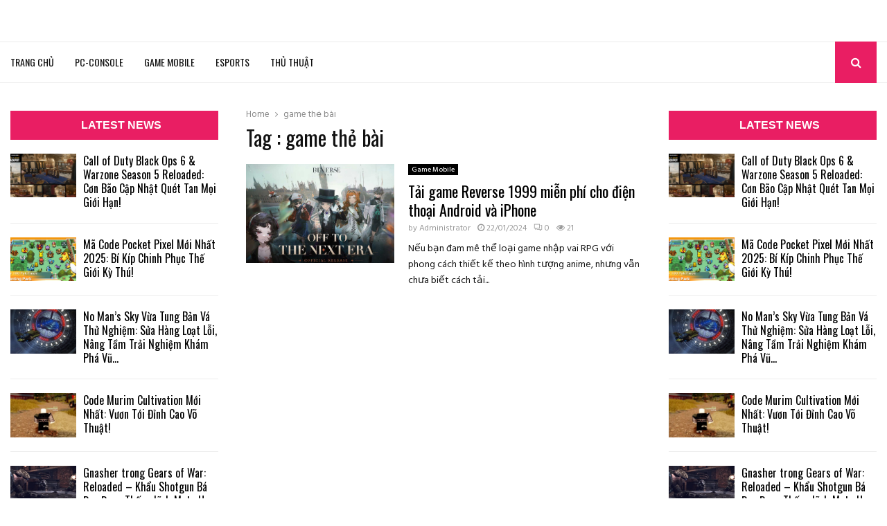

--- FILE ---
content_type: text/html; charset=UTF-8
request_url: https://motgame.net/game-the-bai/
body_size: 20578
content:
<!DOCTYPE html><html lang="vi" prefix="og: //ogp.me/ns#"><head><meta charset="UTF-8"><link rel="preconnect" href="https://fonts.gstatic.com/" crossorigin /><meta name="viewport" content="width=device-width, initial-scale=1"><link rel="profile" href="//gmpg.org/xfn/11"><title>game thẻ bài - Mọt Game</title><meta name="robots" content="follow, index, max-snippet:-1, max-video-preview:-1, max-image-preview:large"/><link rel="canonical" href="/game-the-bai/"><meta property="og:locale" content="vi_VN"><meta property="og:type" content="article"><meta property="og:title" content="game thẻ bài - Mọt Game"><meta property="og:url" content="/game-the-bai/"><meta property="og:site_name" content="Mọt Game"><meta property="article:publisher" content="//www.facebook.com/bangtinbongdacom"><meta property="fb:app_id" content="610291909906194"><meta name="twitter:card" content="summary_large_image"><meta name="twitter:title" content="game thẻ bài - Mọt Game"><meta name="twitter:label1" content="Bài viết"><meta name="twitter:data1" content="1"><script type="application/ld+json" class="rank-math-schema">{"@context":"//schema.org","@graph":[{"@type":"Organization","@id":"/#organization","name":"C\u1eeda S\u1ed5 Game","url":"//motgame.net","sameAs":["//www.facebook.com/bangtinbongdacom"]},{"@type":"WebSite","@id":"/#website","url":"//motgame.net","name":"C\u1eeda S\u1ed5 Game","publisher":{"@id":"/#organization"},"inLanguage":"vi"},{"@type":"BreadcrumbList","@id":"/game-the-bai/#breadcrumb","itemListElement":[{"@type":"ListItem","position":"1","item":{"@id":"//motgame.net","name":"Trang ch\u1ee7"}},{"@type":"ListItem","position":"2","item":{"@id":"/game-the-bai/","name":"game th\u1ebb b\u00e0i"}}]},{"@type":"CollectionPage","@id":"/game-the-bai/#webpage","url":"/game-the-bai/","name":"game th\u1ebb b\u00e0i - M\u1ecdt Game","isPartOf":{"@id":"/#website"},"inLanguage":"vi","breadcrumb":{"@id":"/game-the-bai/#breadcrumb"}}]}</script><link rel='dns-prefetch' href='//fonts.googleapis.com'><link rel="alternate" type="application/rss+xml" title="Dòng thông tin Mọt Game &raquo;" href="/feed/"><link rel="alternate" type="application/rss+xml" title="Mọt Game &raquo; Dòng bình luận" href="/comments/feed/"><style id='wp-img-auto-sizes-contain-inline-css' type='text/css'>img:is([sizes=auto i],[sizes^="auto," i]){contain-intrinsic-size:3000px 1500px}</style><script src="[data-uri]" defer></script><script data-optimized="1" src="https://motgame.net/wp-content/plugins/litespeed-cache/assets/js/webfontloader.min.js" defer></script><link rel='stylesheet' id='wp-block-library-css' href='/wp-includes/css/dist/block-library/style.min.css' type='text/css' media='all'><style id='global-styles-inline-css' type='text/css'>:root{--wp--preset--aspect-ratio--square:1;--wp--preset--aspect-ratio--4-3:4/3;--wp--preset--aspect-ratio--3-4:3/4;--wp--preset--aspect-ratio--3-2:3/2;--wp--preset--aspect-ratio--2-3:2/3;--wp--preset--aspect-ratio--16-9:16/9;--wp--preset--aspect-ratio--9-16:9/16;--wp--preset--color--black:#000000;--wp--preset--color--cyan-bluish-gray:#abb8c3;--wp--preset--color--white:#ffffff;--wp--preset--color--pale-pink:#f78da7;--wp--preset--color--vivid-red:#cf2e2e;--wp--preset--color--luminous-vivid-orange:#ff6900;--wp--preset--color--luminous-vivid-amber:#fcb900;--wp--preset--color--light-green-cyan:#7bdcb5;--wp--preset--color--vivid-green-cyan:#00d084;--wp--preset--color--pale-cyan-blue:#8ed1fc;--wp--preset--color--vivid-cyan-blue:#0693e3;--wp--preset--color--vivid-purple:#9b51e0;--wp--preset--gradient--vivid-cyan-blue-to-vivid-purple:linear-gradient(135deg,rgb(6,147,227) 0%,rgb(155,81,224) 100%);--wp--preset--gradient--light-green-cyan-to-vivid-green-cyan:linear-gradient(135deg,rgb(122,220,180) 0%,rgb(0,208,130) 100%);--wp--preset--gradient--luminous-vivid-amber-to-luminous-vivid-orange:linear-gradient(135deg,rgb(252,185,0) 0%,rgb(255,105,0) 100%);--wp--preset--gradient--luminous-vivid-orange-to-vivid-red:linear-gradient(135deg,rgb(255,105,0) 0%,rgb(207,46,46) 100%);--wp--preset--gradient--very-light-gray-to-cyan-bluish-gray:linear-gradient(135deg,rgb(238,238,238) 0%,rgb(169,184,195) 100%);--wp--preset--gradient--cool-to-warm-spectrum:linear-gradient(135deg,rgb(74,234,220) 0%,rgb(151,120,209) 20%,rgb(207,42,186) 40%,rgb(238,44,130) 60%,rgb(251,105,98) 80%,rgb(254,248,76) 100%);--wp--preset--gradient--blush-light-purple:linear-gradient(135deg,rgb(255,206,236) 0%,rgb(152,150,240) 100%);--wp--preset--gradient--blush-bordeaux:linear-gradient(135deg,rgb(254,205,165) 0%,rgb(254,45,45) 50%,rgb(107,0,62) 100%);--wp--preset--gradient--luminous-dusk:linear-gradient(135deg,rgb(255,203,112) 0%,rgb(199,81,192) 50%,rgb(65,88,208) 100%);--wp--preset--gradient--pale-ocean:linear-gradient(135deg,rgb(255,245,203) 0%,rgb(182,227,212) 50%,rgb(51,167,181) 100%);--wp--preset--gradient--electric-grass:linear-gradient(135deg,rgb(202,248,128) 0%,rgb(113,206,126) 100%);--wp--preset--gradient--midnight:linear-gradient(135deg,rgb(2,3,129) 0%,rgb(40,116,252) 100%);--wp--preset--font-size--small:14px;--wp--preset--font-size--medium:20px;--wp--preset--font-size--large:32px;--wp--preset--font-size--x-large:42px;--wp--preset--font-size--normal:16px;--wp--preset--font-size--huge:42px;--wp--preset--spacing--20:0.44rem;--wp--preset--spacing--30:0.67rem;--wp--preset--spacing--40:1rem;--wp--preset--spacing--50:1.5rem;--wp--preset--spacing--60:2.25rem;--wp--preset--spacing--70:3.38rem;--wp--preset--spacing--80:5.06rem;--wp--preset--shadow--natural:6px 6px 9px rgba(0,0,0,0.2);--wp--preset--shadow--deep:12px 12px 50px rgba(0,0,0,0.4);--wp--preset--shadow--sharp:6px 6px 0px rgba(0,0,0,0.2);--wp--preset--shadow--outlined:6px 6px 0px -3px rgb(255,255,255),6px 6px rgb(0,0,0);--wp--preset--shadow--crisp:6px 6px 0px rgb(0,0,0)}:where(.is-layout-flex){gap:0.5em}:where(.is-layout-grid){gap:0.5em}body .is-layout-flex{display:flex}.is-layout-flex{flex-wrap:wrap;align-items:center}.is-layout-flex >:is(*,div){margin:0}body .is-layout-grid{display:grid}.is-layout-grid >:is(*,div){margin:0}:where(.wp-block-columns.is-layout-flex){gap:2em}:where(.wp-block-columns.is-layout-grid){gap:2em}:where(.wp-block-post-template.is-layout-flex){gap:1.25em}:where(.wp-block-post-template.is-layout-grid){gap:1.25em}.has-black-color{color:var(--wp--preset--color--black) !important}.has-cyan-bluish-gray-color{color:var(--wp--preset--color--cyan-bluish-gray) !important}.has-white-color{color:var(--wp--preset--color--white) !important}.has-pale-pink-color{color:var(--wp--preset--color--pale-pink) !important}.has-vivid-red-color{color:var(--wp--preset--color--vivid-red) !important}.has-luminous-vivid-orange-color{color:var(--wp--preset--color--luminous-vivid-orange) !important}.has-luminous-vivid-amber-color{color:var(--wp--preset--color--luminous-vivid-amber) !important}.has-light-green-cyan-color{color:var(--wp--preset--color--light-green-cyan) !important}.has-vivid-green-cyan-color{color:var(--wp--preset--color--vivid-green-cyan) !important}.has-pale-cyan-blue-color{color:var(--wp--preset--color--pale-cyan-blue) !important}.has-vivid-cyan-blue-color{color:var(--wp--preset--color--vivid-cyan-blue) !important}.has-vivid-purple-color{color:var(--wp--preset--color--vivid-purple) !important}.has-black-background-color{background-color:var(--wp--preset--color--black) !important}.has-cyan-bluish-gray-background-color{background-color:var(--wp--preset--color--cyan-bluish-gray) !important}.has-white-background-color{background-color:var(--wp--preset--color--white) !important}.has-pale-pink-background-color{background-color:var(--wp--preset--color--pale-pink) !important}.has-vivid-red-background-color{background-color:var(--wp--preset--color--vivid-red) !important}.has-luminous-vivid-orange-background-color{background-color:var(--wp--preset--color--luminous-vivid-orange) !important}.has-luminous-vivid-amber-background-color{background-color:var(--wp--preset--color--luminous-vivid-amber) !important}.has-light-green-cyan-background-color{background-color:var(--wp--preset--color--light-green-cyan) !important}.has-vivid-green-cyan-background-color{background-color:var(--wp--preset--color--vivid-green-cyan) !important}.has-pale-cyan-blue-background-color{background-color:var(--wp--preset--color--pale-cyan-blue) !important}.has-vivid-cyan-blue-background-color{background-color:var(--wp--preset--color--vivid-cyan-blue) !important}.has-vivid-purple-background-color{background-color:var(--wp--preset--color--vivid-purple) !important}.has-black-border-color{border-color:var(--wp--preset--color--black) !important}.has-cyan-bluish-gray-border-color{border-color:var(--wp--preset--color--cyan-bluish-gray) !important}.has-white-border-color{border-color:var(--wp--preset--color--white) !important}.has-pale-pink-border-color{border-color:var(--wp--preset--color--pale-pink) !important}.has-vivid-red-border-color{border-color:var(--wp--preset--color--vivid-red) !important}.has-luminous-vivid-orange-border-color{border-color:var(--wp--preset--color--luminous-vivid-orange) !important}.has-luminous-vivid-amber-border-color{border-color:var(--wp--preset--color--luminous-vivid-amber) !important}.has-light-green-cyan-border-color{border-color:var(--wp--preset--color--light-green-cyan) !important}.has-vivid-green-cyan-border-color{border-color:var(--wp--preset--color--vivid-green-cyan) !important}.has-pale-cyan-blue-border-color{border-color:var(--wp--preset--color--pale-cyan-blue) !important}.has-vivid-cyan-blue-border-color{border-color:var(--wp--preset--color--vivid-cyan-blue) !important}.has-vivid-purple-border-color{border-color:var(--wp--preset--color--vivid-purple) !important}.has-vivid-cyan-blue-to-vivid-purple-gradient-background{background:var(--wp--preset--gradient--vivid-cyan-blue-to-vivid-purple) !important}.has-light-green-cyan-to-vivid-green-cyan-gradient-background{background:var(--wp--preset--gradient--light-green-cyan-to-vivid-green-cyan) !important}.has-luminous-vivid-amber-to-luminous-vivid-orange-gradient-background{background:var(--wp--preset--gradient--luminous-vivid-amber-to-luminous-vivid-orange) !important}.has-luminous-vivid-orange-to-vivid-red-gradient-background{background:var(--wp--preset--gradient--luminous-vivid-orange-to-vivid-red) !important}.has-very-light-gray-to-cyan-bluish-gray-gradient-background{background:var(--wp--preset--gradient--very-light-gray-to-cyan-bluish-gray) !important}.has-cool-to-warm-spectrum-gradient-background{background:var(--wp--preset--gradient--cool-to-warm-spectrum) !important}.has-blush-light-purple-gradient-background{background:var(--wp--preset--gradient--blush-light-purple) !important}.has-blush-bordeaux-gradient-background{background:var(--wp--preset--gradient--blush-bordeaux) !important}.has-luminous-dusk-gradient-background{background:var(--wp--preset--gradient--luminous-dusk) !important}.has-pale-ocean-gradient-background{background:var(--wp--preset--gradient--pale-ocean) !important}.has-electric-grass-gradient-background{background:var(--wp--preset--gradient--electric-grass) !important}.has-midnight-gradient-background{background:var(--wp--preset--gradient--midnight) !important}.has-small-font-size{font-size:var(--wp--preset--font-size--small) !important}.has-medium-font-size{font-size:var(--wp--preset--font-size--medium) !important}.has-large-font-size{font-size:var(--wp--preset--font-size--large) !important}.has-x-large-font-size{font-size:var(--wp--preset--font-size--x-large) !important}</style><style id='classic-theme-styles-inline-css' type='text/css'>.wp-block-button__link{color:#fff;background-color:#32373c;border-radius:9999px;box-shadow:none;text-decoration:none;padding:calc(.667em + 2px) calc(1.333em + 2px);font-size:1.125em}.wp-block-file__button{background:#32373c;color:#fff;text-decoration:none}</style><link rel='stylesheet' id='foxtool-icon-css' href='/wp-content/plugins/foxtool/font/css/all.css' type='text/css' media='all'><link rel='stylesheet' id='pencisc-css' href='/wp-content/plugins/penci-framework/assets/css/single-shortcode.css' type='text/css' media='all'><link rel='stylesheet' id='penci-font-awesome-css' href='/wp-content/themes/pennews/css/font-awesome.min.css' type='text/css' media='all'><link rel='stylesheet' id='penci-style-css' href='/wp-content/themes/pennews/style.css' type='text/css' media='all'><style id='penci-style-inline-css' type='text/css'>.penci-block-vc.style-title-13:not(.footer-widget).style-title-center .penci-block-heading{border-right:10px solid transparent;border-left:10px solid transparent}.site-branding h1,.site-branding h2{margin:0}.penci-schema-markup{display:none !important}.penci-entry-media .twitter-video{max-width:none !important;margin:0 !important}.penci-entry-media .fb-video{margin-bottom:0}.penci-entry-media .post-format-meta > iframe{vertical-align:top}.penci-single-style-6 .penci-entry-media-top.penci-video-format-dailymotion:after,.penci-single-style-6 .penci-entry-media-top.penci-video-format-facebook:after,.penci-single-style-6 .penci-entry-media-top.penci-video-format-vimeo:after,.penci-single-style-6 .penci-entry-media-top.penci-video-format-twitter:after,.penci-single-style-7 .penci-entry-media-top.penci-video-format-dailymotion:after,.penci-single-style-7 .penci-entry-media-top.penci-video-format-facebook:after,.penci-single-style-7 .penci-entry-media-top.penci-video-format-vimeo:after,.penci-single-style-7 .penci-entry-media-top.penci-video-format-twitter:after{content:none}.penci-single-style-5 .penci-entry-media.penci-video-format-dailymotion:after,.penci-single-style-5 .penci-entry-media.penci-video-format-facebook:after,.penci-single-style-5 .penci-entry-media.penci-video-format-vimeo:after,.penci-single-style-5 .penci-entry-media.penci-video-format-twitter:after{content:none}@media screen and (max-width:960px){.penci-insta-thumb ul.thumbnails.penci_col_5 li,.penci-insta-thumb ul.thumbnails.penci_col_6 li{width:33.33% !important}.penci-insta-thumb ul.thumbnails.penci_col_7 li,.penci-insta-thumb ul.thumbnails.penci_col_8 li,.penci-insta-thumb ul.thumbnails.penci_col_9 li,.penci-insta-thumb ul.thumbnails.penci_col_10 li{width:25% !important}}.site-header.header--s12 .penci-menu-toggle-wapper,.site-header.header--s12 .header__social-search{flex:1}.site-header.header--s5 .site-branding{padding-right:0;margin-right:40px}.penci-block_37 .penci_post-meta{padding-top:8px}.penci-block_37 .penci-post-excerpt + .penci_post-meta{padding-top:0}.penci-hide-text-votes{display:none}.penci-usewr-review{border-top:1px solid #ececec}.penci-review-score{top:5px;position:relative}.penci-social-counter.penci-social-counter--style-3 .penci-social__empty a,.penci-social-counter.penci-social-counter--style-4 .penci-social__empty a,.penci-social-counter.penci-social-counter--style-5 .penci-social__empty a,.penci-social-counter.penci-social-counter--style-6 .penci-social__empty a{display:flex;justify-content:center;align-items:center}.penci-block-error{padding:0 20px 20px}@media screen and (min-width:1240px){.penci_dis_padding_bw .penci-content-main.penci-col-4:nth-child(3n+2){padding-right:15px;padding-left:15px}}.bos_searchbox_widget_class.penci-vc-column-1 #flexi_searchbox #b_searchboxInc .b_submitButton_wrapper{padding-top:10px;padding-bottom:10px}.mfp-image-holder .mfp-close,.mfp-iframe-holder .mfp-close{background:transparent;border-color:transparent}h1,h2,h3,h4,h5,h6,.error404 .page-title,.error404 .penci-block-vc .penci-block__title,.footer__bottom.style-2 .block-title{font-family:'Oswald',sans-serif}h1,h2,h3,h4,h5,h6,.error404 .page-title,.error404 .penci-block-vc .penci-block__title,.product_list_widget .product-title,.footer__bottom.style-2 .block-title{font-weight:400}.penci-block-vc .penci-block__title,.penci-menu-hbg .penci-block-vc .penci-block__title,.penci-menu-hbg-widgets .menu-hbg-title{font-family:'Archivo Narrow',sans-serif}.penci-block-vc .penci-block__title,.penci-menu-hbg .penci-block-vc .penci-block__title,.penci-menu-hbg-widgets .menu-hbg-title{font-weight:600}body,button,input,select,textarea,.penci-post-subtitle,.woocommerce ul.products li.product .button,#site-navigation .penci-megamenu .penci-mega-thumbnail .mega-cat-name{font-family:'Hind',sans-serif}.single .entry-content,.page .entry-content{font-size:16px}.main-navigation a,.mobile-sidebar .primary-menu-mobile li a,.penci-menu-hbg .primary-menu-mobile li a{font-family:'Oswald',sans-serif}.main-navigation a,.mobile-sidebar .primary-menu-mobile li a,.penci-menu-hbg .primary-menu-mobile li a{font-weight:400}#site-navigation .penci-megamenu .penci-content-megamenu .penci-mega-latest-posts .penci-mega-post a:not(.mega-cat-name){font-size:14px}.penci-archive .penci-archive__content .penci-post-item .entry-title{font-size:22px}.penci-archive .penci-archive__content .penci-post-item .entry-title{font-weight:400}.penci-menu-hbg-widgets .menu-hbg-title{font-family:'Archivo Narrow',sans-serif}.woocommerce div.product .related > h2,.woocommerce div.product .upsells > h2,.post-title-box .post-box-title,.site-content #respond h3,.site-content .widget-title,.site-content .widgettitle,body.page-template-full-width.page-paged-2 .site-content .widget.penci-block-vc .penci-block__title,body:not(.page-template-full-width) .site-content .widget.penci-block-vc .penci-block__title{font-size:16px !important;font-family:'Archivo Narrow',sans-serif !important}body{background-color:#fff}.penci_dis_padding_bw .penci-block-vc.style-title-11:not(.footer-widget) .penci-block__title a,.penci_dis_padding_bw .penci-block-vc.style-title-11:not(.footer-widget) .penci-block__title span,.penci_dis_padding_bw .penci-block-vc.style-title-11:not(.footer-widget) .penci-subcat-filter,.penci_dis_padding_bw .penci-block-vc.style-title-11:not(.footer-widget) .penci-slider-nav{background-color:#ffffff}body,input,select,textarea,.widget.widget_display_replies li,.widget.widget_display_topics li,.widget ul li,.error404 .page-title,.entry-content .penci-recipe-heading h2,.entry-content .penci-recipe-title,#respond h3,.penci-review-text,#respond textarea,.wpcf7 textarea,.woocommerce .woocommerce-product-search input[type="search"],.woocommerce nav.woocommerce-pagination ul li a,.woocommerce nav.woocommerce-pagination ul li span,.woocommerce table.shop_table th,.woocommerce-page form .form-row .input-text,.select2-container--default .select2-selection--single .select2-selection__rendered,#respond label,.wpcf7 label,.mc4wp-form,#bbpress-forums li.bbp-body ul.forum li.bbp-forum-topic-count,#bbpress-forums li.bbp-body ul.forum li.bbp-forum-reply-count,#bbpress-forums li.bbp-body ul.forum li.bbp-forum-freshness,#bbpress-forums li.bbp-body ul.forum li.bbp-forum-freshness a,#bbpress-forums li.bbp-body ul.topic li.bbp-forum-topic-count,#bbpress-forums li.bbp-body ul.topic li.bbp-topic-voice-count,#bbpress-forums li.bbp-body ul.topic li.bbp-forum-reply-count,#bbpress-forums li.bbp-body ul.topic li.bbp-topic-freshness > a,#bbpress-forums li.bbp-body ul.topic li.bbp-topic-freshness,#bbpress-forums li.bbp-body ul.topic li.bbp-topic-reply-count,div.bbp-template-notice,div.indicator-hint,#bbpress-forums fieldset.bbp-form legend,.entry-content code,.wpb_text_column code,.entry-content blockquote.wp-block-quote p,.entry-content blockquote.wp-block-quote p,.penci_dark_layout blockquote.style-3,.penci_dark_layout blockquote.style-3 p,.penci_dark_layout blockquote.style-2,.penci_dark_layout blockquote.style-2 p,.wpb_text_column blockquote.wp-block-quote p,.wpb_text_column blockquote.wp-block-quote p,.widget.widget_display_views li,.widget.widget_display_forums li,.widget.widget_layered_nav li,.widget.widget_product_categories li,.widget.widget_categories li,.widget.widget_archive li,.widget.widget_pages li,.widget.widget_meta li,.wp-block-pullquote{color:#111111}.buy-button{background-color:#e91e63 !important}.penci-menuhbg-toggle:hover .lines-button:after,.penci-menuhbg-toggle:hover .penci-lines:before,.penci-menuhbg-toggle:hover .penci-lines:after.penci-login-container a,.penci_list_shortcode li:before,.footer__sidebars .penci-block-vc .penci__post-title a:hover,.penci-viewall-results a:hover,.post-entry .penci-portfolio-filter ul li.active a,.penci-portfolio-filter ul li.active a,.penci-ajax-search-results-wrapper .penci__post-title a:hover{color:#e91e63}.penci-tweets-widget-content .icon-tweets,.penci-tweets-widget-content .tweet-intents a,.penci-tweets-widget-content .tweet-intents span:after,.woocommerce .star-rating span,.woocommerce .comment-form p.stars a:hover,.woocommerce div.product .woocommerce-tabs ul.tabs li a:hover,.penci-subcat-list .flexMenu-viewMore:hover a,.penci-subcat-list .flexMenu-viewMore:focus a,.penci-subcat-list .flexMenu-viewMore .flexMenu-popup .penci-subcat-item a:hover,.penci-owl-carousel-style .owl-dot.active span,.penci-owl-carousel-style .owl-dot:hover span,.penci-owl-carousel-slider .owl-dot.active span,.penci-owl-carousel-slider .owl-dot:hover span{color:#e91e63}.penci-owl-carousel-slider .owl-dot.active span,.penci-owl-carousel-slider .owl-dot:hover span{background-color:#e91e63}blockquote,q,.penci-post-pagination a:hover,a:hover,.penci-entry-meta a:hover,.penci-portfolio-below_img .inner-item-portfolio .portfolio-desc a:hover h3,.main-navigation.penci_disable_padding_menu > ul:not(.children) > li:hover > a,.main-navigation.penci_disable_padding_menu > ul:not(.children) > li:active > a,.main-navigation.penci_disable_padding_menu > ul:not(.children) > li.current-menu-item > a,.main-navigation.penci_disable_padding_menu > ul:not(.children) > li.current-menu-ancestor > a,.main-navigation.penci_disable_padding_menu > ul:not(.children) > li.current-category-ancestor > a,.site-header.header--s11 .main-navigation.penci_enable_line_menu .menu > li:hover > a,.site-header.header--s11 .main-navigation.penci_enable_line_menu .menu > li:active > a,.site-header.header--s11 .main-navigation.penci_enable_line_menu .menu > li.current-menu-item > a,.main-navigation.penci_disable_padding_menu ul.menu > li > a:hover,.main-navigation ul li:hover > a,.main-navigation ul li:active > a,.main-navigation li.current-menu-item > a,#site-navigation .penci-megamenu .penci-mega-child-categories a.cat-active,#site-navigation .penci-megamenu .penci-content-megamenu .penci-mega-latest-posts .penci-mega-post a:not(.mega-cat-name):hover,.penci-post-pagination h5 a:hover{color:#e91e63}.main-navigation.penci_disable_padding_menu > ul:not(.children) > li.highlight-button > a{color:#e91e63;border-color:#e91e63}.main-navigation.penci_disable_padding_menu > ul:not(.children) > li.highlight-button:hover > a,.main-navigation.penci_disable_padding_menu > ul:not(.children) > li.highlight-button:active > a,.main-navigation.penci_disable_padding_menu > ul:not(.children) > li.highlight-button.current-category-ancestor > a,.main-navigation.penci_disable_padding_menu > ul:not(.children) > li.highlight-button.current-category-ancestor > a,.main-navigation.penci_disable_padding_menu > ul:not(.children) > li.highlight-button.current-menu-ancestor > a,.main-navigation.penci_disable_padding_menu > ul:not(.children) > li.highlight-button.current-menu-item > a{border-color:#e91e63}.penci-menu-hbg .primary-menu-mobile li a:hover,.penci-menu-hbg .primary-menu-mobile li.toggled-on > a,.penci-menu-hbg .primary-menu-mobile li.toggled-on > .dropdown-toggle,.penci-menu-hbg .primary-menu-mobile li.current-menu-item > a,.penci-menu-hbg .primary-menu-mobile li.current-menu-item > .dropdown-toggle,.mobile-sidebar .primary-menu-mobile li a:hover,.mobile-sidebar .primary-menu-mobile li.toggled-on-first > a,.mobile-sidebar .primary-menu-mobile li.toggled-on > a,.mobile-sidebar .primary-menu-mobile li.toggled-on > .dropdown-toggle,.mobile-sidebar .primary-menu-mobile li.current-menu-item > a,.mobile-sidebar .primary-menu-mobile li.current-menu-item > .dropdown-toggle,.mobile-sidebar #sidebar-nav-logo a,.mobile-sidebar #sidebar-nav-logo a:hover.mobile-sidebar #sidebar-nav-logo:before,.penci-recipe-heading a.penci-recipe-print,.widget a:hover,.widget.widget_recent_entries li a:hover,.widget.widget_recent_comments li a:hover,.widget.widget_meta li a:hover,.penci-topbar a:hover,.penci-topbar ul li:hover,.penci-topbar ul li a:hover,.penci-topbar ul.menu li ul.sub-menu li a:hover,.site-branding a,.site-branding .site-title{color:#e91e63}.penci-viewall-results a:hover,.penci-ajax-search-results-wrapper .penci__post-title a:hover,.header__search_dis_bg .search-click:hover,.header__social-media a:hover,.penci-login-container .link-bottom a,.error404 .page-content a,.penci-no-results .search-form .search-submit:hover,.error404 .page-content .search-form .search-submit:hover,.penci_breadcrumbs a:hover,.penci_breadcrumbs a:hover span,.penci-archive .entry-meta a:hover,.penci-caption-above-img .wp-caption a:hover,.penci-author-content .author-social:hover,.entry-content a,.comment-content a,.penci-page-style-5 .penci-active-thumb .penci-entry-meta a:hover,.penci-single-style-5 .penci-active-thumb .penci-entry-meta a:hover{color:#e91e63}blockquote:not(.wp-block-quote).style-2:before{background-color:transparent}blockquote.style-2:before,blockquote:not(.wp-block-quote),blockquote.style-2 cite,blockquote.style-2 .author,blockquote.style-3 cite,blockquote.style-3 .author,.woocommerce ul.products li.product .price,.woocommerce ul.products li.product .price ins,.woocommerce div.product p.price ins,.woocommerce div.product span.price ins,.woocommerce div.product p.price,.woocommerce div.product span.price,.woocommerce div.product .entry-summary div[itemprop="description"] blockquote:before,.woocommerce div.product .woocommerce-tabs #tab-description blockquote:before,.woocommerce-product-details__short-description blockquote:before,.woocommerce div.product .entry-summary div[itemprop="description"] blockquote cite,.woocommerce div.product .entry-summary div[itemprop="description"] blockquote .author,.woocommerce div.product .woocommerce-tabs #tab-description blockquote cite,.woocommerce div.product .woocommerce-tabs #tab-description blockquote .author,.woocommerce div.product .product_meta > span a:hover,.woocommerce div.product .woocommerce-tabs ul.tabs li.active{color:#e91e63}.woocommerce #respond input#submit.alt.disabled:hover,.woocommerce #respond input#submit.alt:disabled:hover,.woocommerce #respond input#submit.alt:disabled[disabled]:hover,.woocommerce a.button.alt.disabled,.woocommerce a.button.alt.disabled:hover,.woocommerce a.button.alt:disabled,.woocommerce a.button.alt:disabled:hover,.woocommerce a.button.alt:disabled[disabled],.woocommerce a.button.alt:disabled[disabled]:hover,.woocommerce button.button.alt.disabled,.woocommerce button.button.alt.disabled:hover,.woocommerce button.button.alt:disabled,.woocommerce button.button.alt:disabled:hover,.woocommerce button.button.alt:disabled[disabled],.woocommerce button.button.alt:disabled[disabled]:hover,.woocommerce input.button.alt.disabled,.woocommerce input.button.alt.disabled:hover,.woocommerce input.button.alt:disabled,.woocommerce input.button.alt:disabled:hover,.woocommerce input.button.alt:disabled[disabled],.woocommerce input.button.alt:disabled[disabled]:hover{background-color:#e91e63}.woocommerce ul.cart_list li .amount,.woocommerce ul.product_list_widget li .amount,.woocommerce table.shop_table td.product-name a:hover,.woocommerce-cart .cart-collaterals .cart_totals table td .amount,.woocommerce .woocommerce-info:before,.woocommerce form.checkout table.shop_table .order-total .amount,.post-entry .penci-portfolio-filter ul li a:hover,.post-entry .penci-portfolio-filter ul li.active a,.penci-portfolio-filter ul li a:hover,.penci-portfolio-filter ul li.active a,#bbpress-forums li.bbp-body ul.forum li.bbp-forum-info a:hover,#bbpress-forums li.bbp-body ul.topic li.bbp-topic-title a:hover,#bbpress-forums li.bbp-body ul.forum li.bbp-forum-info .bbp-forum-content a,#bbpress-forums li.bbp-body ul.topic p.bbp-topic-meta a,#bbpress-forums .bbp-breadcrumb a:hover,#bbpress-forums .bbp-breadcrumb .bbp-breadcrumb-current:hover,#bbpress-forums .bbp-forum-freshness a:hover,#bbpress-forums .bbp-topic-freshness a:hover{color:#e91e63}.footer__bottom a,.footer__logo a,.footer__logo a:hover,.site-info a,.site-info a:hover,.sub-footer-menu li a:hover,.footer__sidebars a:hover,.penci-block-vc .social-buttons a:hover,.penci-inline-related-posts .penci_post-meta a:hover,.penci__general-meta .penci_post-meta a:hover,.penci-block_video.style-1 .penci_post-meta a:hover,.penci-block_video.style-7 .penci_post-meta a:hover,.penci-block-vc .penci-block__title a:hover,.penci-block-vc.style-title-2 .penci-block__title a:hover,.penci-block-vc.style-title-2:not(.footer-widget) .penci-block__title a:hover,.penci-block-vc.style-title-4 .penci-block__title a:hover,.penci-block-vc.style-title-4:not(.footer-widget) .penci-block__title a:hover,.penci-block-vc .penci-subcat-filter .penci-subcat-item a.active,.penci-block-vc .penci-subcat-filter .penci-subcat-item a:hover,.penci-block_1 .penci_post-meta a:hover,.penci-inline-related-posts.penci-irp-type-grid .penci__post-title:hover{color:#e91e63}.penci-block_10 .penci-posted-on a,.penci-block_10 .penci-block__title a:hover,.penci-block_10 .penci__post-title a:hover,.penci-block_26 .block26_first_item .penci__post-title:hover,.penci-block_30 .penci_post-meta a:hover,.penci-block_33 .block33_big_item .penci_post-meta a:hover,.penci-block_36 .penci-chart-text,.penci-block_video.style-1 .block_video_first_item.penci-title-ab-img .penci_post_content a:hover,.penci-block_video.style-1 .block_video_first_item.penci-title-ab-img .penci_post-meta a:hover,.penci-block_video.style-6 .penci__post-title:hover,.penci-block_video.style-7 .penci__post-title:hover,.penci-owl-featured-area.style-12 .penci-small_items h3 a:hover,.penci-owl-featured-area.style-12 .penci-small_items .penci-slider__meta a:hover,.penci-owl-featured-area.style-12 .penci-small_items .owl-item.current h3 a,.penci-owl-featured-area.style-13 .penci-small_items h3 a:hover,.penci-owl-featured-area.style-13 .penci-small_items .penci-slider__meta a:hover,.penci-owl-featured-area.style-13 .penci-small_items .owl-item.current h3 a,.penci-owl-featured-area.style-14 .penci-small_items h3 a:hover,.penci-owl-featured-area.style-14 .penci-small_items .penci-slider__meta a:hover,.penci-owl-featured-area.style-14 .penci-small_items .owl-item.current h3 a,.penci-owl-featured-area.style-17 h3 a:hover,.penci-owl-featured-area.style-17 .penci-slider__meta a:hover,.penci-fslider28-wrapper.penci-block-vc .penci-slider-nav a:hover,.penci-videos-playlist .penci-video-nav .penci-video-playlist-item .penci-video-play-icon,.penci-videos-playlist .penci-video-nav .penci-video-playlist-item.is-playing{color:#e91e63}.penci-block_video.style-7 .penci_post-meta a:hover,.penci-ajax-more.disable_bg_load_more .penci-ajax-more-button:hover,.penci-ajax-more.disable_bg_load_more .penci-block-ajax-more-button:hover{color:#e91e63}.site-main #buddypress input[type=submit]:hover,.site-main #buddypress div.generic-button a:hover,.site-main #buddypress .comment-reply-link:hover,.site-main #buddypress a.button:hover,.site-main #buddypress a.button:focus,.site-main #buddypress ul.button-nav li a:hover,.site-main #buddypress ul.button-nav li.current a,.site-main #buddypress .dir-search input[type=submit]:hover,.site-main #buddypress .groups-members-search input[type=submit]:hover,.site-main #buddypress div.item-list-tabs ul li.selected a,.site-main #buddypress div.item-list-tabs ul li.current a,.site-main #buddypress div.item-list-tabs ul li a:hover{border-color:#e91e63;background-color:#e91e63}.site-main #buddypress table.notifications thead tr,.site-main #buddypress table.notifications-settings thead tr,.site-main #buddypress table.profile-settings thead tr,.site-main #buddypress table.profile-fields thead tr,.site-main #buddypress table.profile-settings thead tr,.site-main #buddypress table.profile-fields thead tr,.site-main #buddypress table.wp-profile-fields thead tr,.site-main #buddypress table.messages-notices thead tr,.site-main #buddypress table.forum thead tr{border-color:#e91e63;background-color:#e91e63}.site-main .bbp-pagination-links a:hover,.site-main .bbp-pagination-links span.current,#buddypress div.item-list-tabs:not(#subnav) ul li.selected a,#buddypress div.item-list-tabs:not(#subnav) ul li.current a,#buddypress div.item-list-tabs:not(#subnav) ul li a:hover,#buddypress ul.item-list li div.item-title a,#buddypress ul.item-list li h4 a,div.bbp-template-notice a,#bbpress-forums li.bbp-body ul.topic li.bbp-topic-title a,#bbpress-forums li.bbp-body .bbp-forums-list li,.site-main #buddypress .activity-header a:first-child,#buddypress .comment-meta a:first-child,#buddypress .acomment-meta a:first-child{color:#e91e63 !important}.single-tribe_events .tribe-events-schedule .tribe-events-cost{color:#e91e63}.tribe-events-list .tribe-events-loop .tribe-event-featured,#tribe-events .tribe-events-button,#tribe-events .tribe-events-button:hover,#tribe_events_filters_wrapper input[type=submit],.tribe-events-button,.tribe-events-button.tribe-active:hover,.tribe-events-button.tribe-inactive,.tribe-events-button:hover,.tribe-events-calendar td.tribe-events-present div[id*=tribe-events-daynum-],.tribe-events-calendar td.tribe-events-present div[id*=tribe-events-daynum-]>a,#tribe-bar-form .tribe-bar-submit input[type=submit]:hover{background-color:#e91e63}.woocommerce span.onsale,.show-search:after,select option:focus,.woocommerce .widget_shopping_cart p.buttons a:hover,.woocommerce.widget_shopping_cart p.buttons a:hover,.woocommerce .widget_price_filter .price_slider_amount .button:hover,.woocommerce div.product form.cart .button:hover,.woocommerce .widget_price_filter .ui-slider .ui-slider-handle,.penci-block-vc.style-title-2:not(.footer-widget) .penci-block__title a,.penci-block-vc.style-title-2:not(.footer-widget) .penci-block__title span,.penci-block-vc.style-title-3:not(.footer-widget) .penci-block-heading:after,.penci-block-vc.style-title-4:not(.footer-widget) .penci-block__title a,.penci-block-vc.style-title-4:not(.footer-widget) .penci-block__title span,.penci-archive .penci-archive__content .penci-cat-links a:hover,.mCSB_scrollTools .mCSB_dragger .mCSB_dragger_bar,.penci-block-vc .penci-cat-name:hover,#buddypress .activity-list li.load-more,#buddypress .activity-list li.load-newest,#buddypress .activity-list li.load-more:hover,#buddypress .activity-list li.load-newest:hover,.site-main #buddypress button:hover,.site-main #buddypress a.button:hover,.site-main #buddypress input[type=button]:hover,.site-main #buddypress input[type=reset]:hover{background-color:#e91e63}.penci-block-vc.style-title-grid:not(.footer-widget) .penci-block__title span,.penci-block-vc.style-title-grid:not(.footer-widget) .penci-block__title a,.penci-block-vc .penci_post_thumb:hover .penci-cat-name,.mCSB_scrollTools .mCSB_dragger:active .mCSB_dragger_bar,.mCSB_scrollTools .mCSB_dragger.mCSB_dragger_onDrag .mCSB_dragger_bar,.main-navigation > ul:not(.children) > li:hover > a,.main-navigation > ul:not(.children) > li:active > a,.main-navigation > ul:not(.children) > li.current-menu-item > a,.main-navigation.penci_enable_line_menu > ul:not(.children) > li > a:before,.main-navigation a:hover,#site-navigation .penci-megamenu .penci-mega-thumbnail .mega-cat-name:hover,#site-navigation .penci-megamenu .penci-mega-thumbnail:hover .mega-cat-name,.penci-review-process span,.penci-review-score-total,.topbar__trending .headline-title,.header__search:not(.header__search_dis_bg) .search-click,.cart-icon span.items-number{background-color:#e91e63}.login__form .login__form__login-submit input:hover,.penci-login-container .penci-login input[type="submit"]:hover,.penci-archive .penci-entry-categories a:hover,.single .penci-cat-links a:hover,.page .penci-cat-links a:hover,.woocommerce #respond input#submit:hover,.woocommerce a.button:hover,.woocommerce button.button:hover,.woocommerce input.button:hover,.woocommerce div.product .entry-summary div[itemprop="description"]:before,.woocommerce div.product .entry-summary div[itemprop="description"] blockquote .author span:after,.woocommerce div.product .woocommerce-tabs #tab-description blockquote .author span:after,.woocommerce-product-details__short-description blockquote .author span:after,.woocommerce #respond input#submit.alt:hover,.woocommerce a.button.alt:hover,.woocommerce button.button.alt:hover,.woocommerce input.button.alt:hover,#scroll-to-top:hover,div.wpforms-container .wpforms-form input[type=submit]:hover,div.wpforms-container .wpforms-form button[type=submit]:hover,div.wpforms-container .wpforms-form .wpforms-page-button:hover,div.wpforms-container .wpforms-form .wpforms-page-button:hover,#respond #submit:hover,.wpcf7 input[type="submit"]:hover,.widget_wysija input[type="submit"]:hover{background-color:#e91e63}.penci-block_video .penci-close-video:hover,.penci-block_5 .penci_post_thumb:hover .penci-cat-name,.penci-block_25 .penci_post_thumb:hover .penci-cat-name,.penci-block_8 .penci_post_thumb:hover .penci-cat-name,.penci-block_14 .penci_post_thumb:hover .penci-cat-name,.penci-block-vc.style-title-grid .penci-block__title span,.penci-block-vc.style-title-grid .penci-block__title a,.penci-block_7 .penci_post_thumb:hover .penci-order-number,.penci-block_15 .penci-post-order,.penci-news_ticker .penci-news_ticker__title{background-color:#e91e63}.penci-owl-featured-area .penci-item-mag:hover .penci-slider__cat .penci-cat-name,.penci-owl-featured-area .penci-slider__cat .penci-cat-name:hover,.penci-owl-featured-area.style-12 .penci-small_items .owl-item.current .penci-cat-name,.penci-owl-featured-area.style-13 .penci-big_items .penci-slider__cat .penci-cat-name,.penci-owl-featured-area.style-13 .button-read-more:hover,.penci-owl-featured-area.style-13 .penci-small_items .owl-item.current .penci-cat-name,.penci-owl-featured-area.style-14 .penci-small_items .owl-item.current .penci-cat-name,.penci-owl-featured-area.style-18 .penci-slider__cat .penci-cat-name{background-color:#e91e63}.show-search .show-search__content:after,.penci-wide-content .penci-owl-featured-area.style-23 .penci-slider__text,.penci-grid_2 .grid2_first_item:hover .penci-cat-name,.penci-grid_2 .penci-post-item:hover .penci-cat-name,.penci-grid_3 .penci-post-item:hover .penci-cat-name,.penci-grid_1 .penci-post-item:hover .penci-cat-name,.penci-videos-playlist .penci-video-nav .penci-playlist-title,.widget-area .penci-videos-playlist .penci-video-nav .penci-video-playlist-item .penci-video-number,.widget-area .penci-videos-playlist .penci-video-nav .penci-video-playlist-item .penci-video-play-icon,.widget-area .penci-videos-playlist .penci-video-nav .penci-video-playlist-item .penci-video-paused-icon,.penci-owl-featured-area.style-17 .penci-slider__text::after,#scroll-to-top:hover{background-color:#e91e63}.featured-area-custom-slider .penci-owl-carousel-slider .owl-dot span,.main-navigation > ul:not(.children) > li ul.sub-menu,.error404 .not-found,.error404 .penci-block-vc,.woocommerce .woocommerce-error,.woocommerce .woocommerce-info,.woocommerce .woocommerce-message,.penci-owl-featured-area.style-12 .penci-small_items,.penci-owl-featured-area.style-12 .penci-small_items .owl-item.current .penci_post_thumb,.penci-owl-featured-area.style-13 .button-read-more:hover{border-color:#e91e63}.widget .tagcloud a:hover,.penci-social-buttons .penci-social-item.like.liked,.site-footer .widget .tagcloud a:hover,.penci-recipe-heading a.penci-recipe-print:hover,.penci-custom-slider-container .pencislider-content .pencislider-btn-trans:hover,button:hover,.button:hover,.entry-content a.button:hover,.penci-vc-btn-wapper .penci-vc-btn.penci-vcbtn-trans:hover,input[type="button"]:hover,input[type="reset"]:hover,input[type="submit"]:hover,.penci-ajax-more .penci-ajax-more-button:hover,.penci-ajax-more .penci-portfolio-more-button:hover,.woocommerce nav.woocommerce-pagination ul li a:focus,.woocommerce nav.woocommerce-pagination ul li a:hover,.woocommerce nav.woocommerce-pagination ul li span.current,.penci-block_10 .penci-more-post:hover,.penci-block_15 .penci-more-post:hover,.penci-block_36 .penci-more-post:hover,.penci-block_video.style-7 .penci-owl-carousel-slider .owl-dot.active span,.penci-block_video.style-7 .penci-owl-carousel-slider .owl-dot:hover span,.penci-block_video.style-7 .penci-owl-carousel-slider .owl-dot:hover span,.penci-ajax-more .penci-ajax-more-button:hover,.penci-ajax-more .penci-block-ajax-more-button:hover,.penci-ajax-more .penci-ajax-more-button.loading-posts:hover,.penci-ajax-more .penci-block-ajax-more-button.loading-posts:hover,.site-main #buddypress .activity-list li.load-more a:hover,.site-main #buddypress .activity-list li.load-newest a,.penci-owl-carousel-slider.penci-tweets-slider .owl-dots .owl-dot.active span,.penci-owl-carousel-slider.penci-tweets-slider .owl-dots .owl-dot:hover span,.penci-pagination:not(.penci-ajax-more) span.current,.penci-pagination:not(.penci-ajax-more) a:hover{border-color:#e91e63;background-color:#e91e63}.penci-owl-featured-area.style-23 .penci-slider-overlay{background:-moz-linear-gradient(left,transparent 26%,#e91e63 65%);background:-webkit-gradient(linear,left top,right top,color-stop(26%,#e91e63),color-stop(65%,transparent));background:-webkit-linear-gradient(left,transparent 26%,#e91e63 65%);background:-o-linear-gradient(left,transparent 26%,#e91e63 65%);background:-ms-linear-gradient(left,transparent 26%,#e91e63 65%);background:linear-gradient(to right,transparent 26%,#e91e63 65%);filter:progid:DXImageTransform.Microsoft.gradient(startColorstr='#e91e63',endColorstr='#e91e63',GradientType=1)}.site-main #buddypress .activity-list li.load-more a,.site-main #buddypress .activity-list li.load-newest a,.header__search:not(.header__search_dis_bg) .search-click:hover,.tagcloud a:hover,.site-footer .widget .tagcloud a:hover{transition:all 0.3s;opacity:0.8}.penci-loading-animation-1 .penci-loading-animation,.penci-loading-animation-1 .penci-loading-animation:before,.penci-loading-animation-1 .penci-loading-animation:after,.penci-loading-animation-5 .penci-loading-animation,.penci-loading-animation-6 .penci-loading-animation:before,.penci-loading-animation-7 .penci-loading-animation,.penci-loading-animation-8 .penci-loading-animation,.penci-loading-animation-9 .penci-loading-circle-inner:before,.penci-load-thecube .penci-load-cube:before,.penci-three-bounce .one,.penci-three-bounce .two,.penci-three-bounce .three{background-color:#e91e63}.penci-widget-sidebar .penci-block__title a,.penci-widget-sidebar .penci-block__title span{background-color:#e91e63 !important}.penci-widget-sidebar.style-title-9 .penci-block-heading,.penci-widget-sidebar.style-title-13 .penci-block-heading{background-color:#e91e63 !important}.penci-widget-sidebar.style-title-13 .penci-block__title:after{border-top-color:#e91e63 !important}.penci-widget-sidebar.style-title-11:not(.footer-widget) .penci-slider-nav{background-color:#e91e63 !important}.penci-widget-sidebar .penci-block__title a,.penci-widget-sidebar .penci-block__title span{color:#ffffff !important}.penci-widget-sidebar .penci-block-heading:after{background-color:#ffffff !important}.penci-widget-sidebar.style-title-9:not(.footer-widget) .penci-block-heading{border-left-color:#e91e63;border-right-color:transparent}.penci-widget-sidebar.style-title-10 .penci-block-heading{border-left-color:#e91e63}.penci-widget-sidebar.style-title-10 .penci-block-heading:after{background-color:#e91e63}#main .widget .tagcloud a{}#main .widget .tagcloud a:hover{}.penci-social-buttons .penci-social-item.facebook{background-color:#e91e63}.penci-social-buttons .penci-social-item.twitter{background-color:#e91e63}.penci-social-buttons .penci-social-item.google_plus{background-color:#e91e63}.penci-social-buttons .penci-social-item.pinterest{background-color:#e91e63}.penci-social-buttons .penci-social-item.email{background-color:#e91e63}.penci-social-buttons .penci-social-item.linkedin{background-color:#e91e63}.penci-social-buttons .penci-social-item.tumblr{background-color:#e91e63}.penci-social-buttons .penci-social-item.reddit{background-color:#e91e63}.penci-social-buttons .penci-social-item.stumbleupon{background-color:#e91e63}.penci-social-buttons .penci-social-item.whatsapp{background-color:#e91e63}.penci-social-buttons .penci-social-item.telegram{background-color:#e91e63}.single .penci-cat-links a:hover,.page .penci-cat-links a:hover{background-color:#e91e63}.site-footer{background-color:#151515}</style><script type="text/javascript" src="/wp-content/plugins/foxtool/link/smooth-scroll.min.js" id="smooth-scroll-js" defer data-deferred="1"></script><script type="text/javascript" src="/wp-includes/js/jquery/jquery.min.js" id="jquery-core-js"></script><script type="text/javascript" id="jquery-js-after" src="[data-uri]" defer></script><script type="text/javascript" src="/wp-content/plugins/foxtool/link/index.js" id="index-ft-js" defer data-deferred="1"></script><script></script><script src="[data-uri]" defer></script><script type="application/ld+json">{"@context": "http:\/\/schema.org\/","@type": "WebSite","name": "M\u1ecdt Game","alternateName": "\u0110i\u1ec3m \u0111\u1ebfn l\u00fd t\u01b0\u1edfng cho nh\u1eefng ng\u01b0\u1eddi y\u00eau th\u00edch game.","url": "https:\/\/motgame.net\/"
}</script><script type="application/ld+json">{"@context": "http:\/\/schema.org\/","@type": "WPSideBar","name": "Sidebar Right","alternateName": "Add widgets here to display them on blog and single","url": "https:\/\/motgame.net\/game-the-bai"
}</script><script type="application/ld+json">{"@context": "http:\/\/schema.org\/","@type": "WPSideBar","name": "Footer Column #4","alternateName": "Add widgets here to display them in the fourth column of the footer","url": "https:\/\/motgame.net\/game-the-bai"
}</script><meta property="fb:app_id" content="348280475330978"><meta name="generator" content="Powered by WPBakery Page Builder - drag and drop page builder for WordPress."/><style type="text/css" id="custom-background-css">body.custom-background{background-color:#ffffff}</style><script type="text/javascript" id="google_gtagjs" src="//www.googletagmanager.com/gtag/js?id=G-HFTP9S8Y9L" defer data-deferred="1"></script><script type="text/javascript" id="google_gtagjs-inline" src="[data-uri]" defer></script><noscript><style> .wpb_animate_when_almost_visible{opacity:1}</style></noscript><style>a.custom-button.pencisc-button{background:transparent;color:#D3347B;border:2px solid #D3347B;line-height:36px;padding:0 20px;font-size:14px;font-weight:bold}a.custom-button.pencisc-button:hover{background:#D3347B;color:#fff;border:2px solid #D3347B}a.custom-button.pencisc-button.pencisc-small{line-height:28px;font-size:12px}a.custom-button.pencisc-button.pencisc-large{line-height:46px;font-size:18px}</style></head><body class="archive tag tag-game-the-bai tag-11377 custom-background wp-embed-responsive wp-theme-pennews group-blog hfeed header-sticky penci_enable_ajaxsearch penci_sticky_content_sidebar penci_dis_padding_bw blog-default two-sidebar wpb-js-composer js-comp-ver-8.6.1 vc_responsive"><div id="page" class="site"><div class="site-header-wrapper"><div class="header__top header--s3 customizer-width"><div class="penci-container-fluid"><div class="site-branding"></div></div></div><header id="masthead" class="site-header site-header__main header--s3" data-height="80" itemscope="itemscope" itemtype="//schema.org/WPHeader"><div class="penci-container-fluid header-content__container"><nav id="site-navigation" class="main-navigation penci_disable_padding_menu penci_enable_line_menu pencimn-slide_down" itemscope itemtype="//schema.org/SiteNavigationElement"><ul id="menu-main-menu" class="menu"><li id="menu-item-5" class="menu-item menu-item-type-post_type menu-item-object-page menu-item-home menu-item-5"><a href="/" itemprop="url">Trang Chủ</a></li><li id="menu-item-151487" class="menu-item menu-item-type-taxonomy menu-item-object-category menu-item-151487"><a href="/pc-console/" itemprop="url">PC-Console</a></li><li id="menu-item-151485" class="menu-item menu-item-type-taxonomy menu-item-object-category menu-item-151485"><a href="/game-mobile/" itemprop="url">Game Mobile</a></li><li id="menu-item-151484" class="menu-item menu-item-type-taxonomy menu-item-object-category menu-item-151484"><a href="/esports/" itemprop="url">eSports</a></li><li id="menu-item-151488" class="menu-item menu-item-type-taxonomy menu-item-object-category menu-item-151488"><a href="/thu-thuat/" itemprop="url">Thủ Thuật</a></li></ul></nav><div class="header__social-search"><div class="header__search" id="top-search"><a class="search-click"><i class="fa fa-search"></i></a><div class="show-search"><div class="show-search__content"><form method="get" class="search-form" action="/"><label><span class="screen-reader-text">Search for:</span><input id="penci-header-search" type="search" class="search-field" placeholder="Enter keyword..." value="" name="s" autocomplete="off"></label><button type="submit" class="search-submit"><i class="fa fa-search"></i><span class="screen-reader-text">Search</span></button></form><div class="penci-ajax-search-results"><div id="penci-ajax-search-results-wrapper" class="penci-ajax-search-results-wrapper"></div></div></div></div></div><div class="header__social-media"><div class="header__content-social-media"></div></div></div></div></header></div><div class="penci-header-mobile" ><div class="penci-header-mobile_container"> <button class="menu-toggle navbar-toggle" aria-expanded="false"><span class="screen-reader-text">Primary Menu</span><i class="fa fa-bars"></i></button><div class="header__search-mobile header__search" id="top-search-mobile"><a class="search-click"><i class="fa fa-search"></i></a><div class="show-search"><div class="show-search__content"><form method="get" class="search-form" action="/"><label><span class="screen-reader-text">Search for:</span><input type="text" id="penci-search-field-mobile" class="search-field penci-search-field-mobile" placeholder="Enter keyword..." value="" name="s" autocomplete="off"></label><button type="submit" class="search-submit"><i class="fa fa-search"></i><span class="screen-reader-text">Search</span></button></form><div class="penci-ajax-search-results"><div class="penci-ajax-search-results-wrapper"></div><div class="penci-loader-effect penci-loading-animation-7"><div class="penci-loading-animation"></div><div class="penci-loading-animation penci-loading-animation-inner-2"></div><div class="penci-loading-animation penci-loading-animation-inner-3"></div><div class="penci-loading-animation penci-loading-animation-inner-4"></div><div class="penci-loading-animation penci-loading-animation-inner-5"></div><div class="penci-loading-animation penci-loading-animation-inner-6"></div><div class="penci-loading-animation penci-loading-animation-inner-7"></div><div class="penci-loading-animation penci-loading-animation-inner-8"></div><div class="penci-loading-animation penci-loading-animation-inner-9"></div></div></div></div></div></div></div></div><div id="content" class="site-content"><div id="primary" class="content-area penci-archive"><main id="main" class="site-main" ><div class="penci-container"><div class="penci-container__content penci-con_sb2_sb1"><div class="penci-wide-content penci-content-novc penci-sticky-content"><div class="theiaStickySidebar"><div id="penci-archive__content" class="penci-archive__content penci-layout-blog-default"><div class="penci_breadcrumbs "><ul itemscope itemtype="//schema.org/BreadcrumbList"><li itemprop="itemListElement" itemscope itemtype="//schema.org/ListItem"><a class="home" href="//motgame.net" itemprop="item"><span itemprop="name">Home</span></a><meta itemprop="position" content="1"></li><li itemprop="itemListElement" itemscope itemtype="//schema.org/ListItem"><i class="fa fa-angle-right"></i><a href="/game-the-bai/" itemprop="item"><span itemprop="name">game thẻ bài</span></a><meta itemprop="position" content="2"></li></ul></div><header class="entry-header penci-entry-header penci-archive-entry-header"><h1 class="page-title penci-page-title penci-title-">Tag : game thẻ bài</h1></header><div class="penci-archive__list_posts"><article class="penci-imgtype-landscape post-164034 post type-post status-publish format-standard has-post-thumbnail hentry category-game-mobile tag-cot-truyen-cua-reverse-1999 tag-game-nhap-vai tag-game-reverse-1999 tag-game-the-bai tag-tai-game-reverse-1999-android tag-tai-game-reverse-1999-dien-thoai tag-tai-game-reverse-1999-tren-ios tag-tro-choi-the-bai-chien-thuat penci-post-item"><div class="article_content penci_media_object"><div class="entry-media penci_mobj__img"><a class="penci-link-post penci-image-holder penci-lazy" href="/tai-game-reverse-1999-mien-phi-cho-dien-thoai-android-va-iphone/" data-src="/wp-content/uploads/2024/01/tai-game-reverse-1999-mien-phi-cho-dien-thoai-android-va-iphone-65ade1303b97e.jpg"></a></div><div class="entry-text penci_mobj__body"><header class="entry-header"><span class="penci-cat-links"><a href="/game-mobile/">Game Mobile</a></span><h2 class="entry-title"><a href="/tai-game-reverse-1999-mien-phi-cho-dien-thoai-android-va-iphone/" rel="bookmark">Tải game Reverse 1999 miễn phí cho điện thoại Android và iPhone</a></h2><div class="penci-schema-markup"><span class="author vcard"><a class="url fn n" href="/author/administrator/">Administrator</a></span><time class="entry-date published" datetime="2024-01-22T10:29:54+07:00">22/01/2024</time><time class="updated" datetime="2024-01-22T10:30:12+07:00">22/01/2024</time></div><div class="entry-meta"><span class="entry-meta-item penci-byline">by <span class="author vcard"><a class="url fn n" href="/author/administrator/">Administrator</a></span></span><span class="entry-meta-item penci-posted-on"><i class="fa fa-clock-o"></i><a href="/tai-game-reverse-1999-mien-phi-cho-dien-thoai-android-va-iphone/" rel="bookmark"><time class="entry-date published" datetime="2024-01-22T10:29:54+07:00">22/01/2024</time><time class="updated" datetime="2024-01-22T10:30:12+07:00">22/01/2024</time></a></span><span class="entry-meta-item penci-comment-count"><a class="penci_pmeta-link" href="/tai-game-reverse-1999-mien-phi-cho-dien-thoai-android-va-iphone/#respond"><i class="la la-comments"></i>0</a></span><span class="entry-meta-item penci-post-countview"><span class="entry-meta-item penci-post-countview penci_post-meta_item"><i class="fa fa-eye"></i><span class="penci-post-countview-number penci-post-countview-p164034">21</span></span></span></div></header><div class="entry-content">Nếu bạn đam mê thể loại game nhập vai RPG với phong cách thiết kế theo hình tượng anime, nhưng vẫn chưa biết cách tải...</div><footer class="entry-footer"><span class="tags-links penci-tags-links"><a href="/cot-truyen-cua-reverse-1999/" rel="tag">cốt truyện của reverse 1999</a><a href="/game-nhap-vai/" rel="tag">game nhập vai</a><a href="/game-reverse-1999/" rel="tag">game reverse 1999</a><a href="/game-the-bai/" rel="tag">game thẻ bài</a><a href="/tai-game-reverse-1999-android/" rel="tag">tải game reverse 1999 android</a><a href="/tai-game-reverse-1999-dien-thoai/" rel="tag">tải game reverse 1999 điện thoại</a><a href="/tai-game-reverse-1999-tren-ios/" rel="tag">tải game reverse 1999 trên ios</a><a href="/tro-choi-the-bai-chien-thuat/" rel="tag">trò chơi thẻ bài chiến thuật</a></span></footer></div></div></article></div></div></div></div><aside class="widget-area widget-area-2 penci-sticky-sidebar penci-sidebar-widgets"><div class="theiaStickySidebar"><div id="penci_block_6__91459043" class="penci-block-vc penci-block_6 penci__general-meta widget penci-block-vc penci-widget-sidebar style-title-9 style-title-center penci-block-vc penci-widget penci-block_6 penci-widget__block_6 left penci-imgtype-landscape penci-link-filter-hidden penci-vc-column-1" data-current="1" data-blockUid="penci_block_6__91459043" ><div class="penci-block-heading"><h3 class="penci-block__title"><span>Latest News</span></h3></div><div id="penci_block_6__91459043block_content" class="penci-block_content"><div class="penci-block_content__items penci-block-items__1"><article class="hentry penci-post-item"><div class="penci_media_object "><a class="penci-image-holder penci-lazy penci_mobj__img penci-image_has_icon" data-src="/wp-content/uploads/2025/09/ban-do-jackpot-moi-lay-cam-hung-tu-casino-trong-call-of-duty-black-ops-6-season-5-reloaded.webp" data-delay="" href="/call-of-duty-black-ops-6-warzone-season-5-reloaded-con-bao-cap-nhat-quet-tan-moi-gioi-han/" title="Call of Duty Black Ops 6 &amp; Warzone Season 5 Reloaded: Cơn Bão Cập Nhật Quét Tan Mọi Giới Hạn!"></a><div class="penci_post_content penci_mobj__body"><h3 class="penci__post-title entry-title"><a href="/call-of-duty-black-ops-6-warzone-season-5-reloaded-con-bao-cap-nhat-quet-tan-moi-gioi-han/" title=" Call of Duty Black Ops 6 &amp; Warzone Season 5 Reloaded: Cơn Bão Cập Nhật Quét Tan Mọi Giới Hạn! ">Call of Duty Black Ops 6 &amp; Warzone Season 5 Reloaded: Cơn Bão Cập Nhật Quét Tan Mọi Giới Hạn!</a></h3><div class="penci-schema-markup"><span class="author vcard"><a class="url fn n" href="/author/haidang/">Hải Đăng</a></span><time class="entry-date published updated" datetime="2025-09-04T16:36:00+07:00">04/09/2025</time></div></div></div></article><article class="hentry penci-post-item"><div class="penci_media_object "><a class="penci-image-holder penci-lazy penci_mobj__img penci-image_has_icon" data-src="/wp-content/uploads/2025/09/huan-luyen-vien-va-pokemon-dong-hanh-trong-pocket-pixel.webp" data-delay="" href="/ma-code-pocket-pixel-moi-nhat-2025-bi-kip-chinh-phuc-the-gioi-ky-thu/" title="Mã Code Pocket Pixel Mới Nhất 2025: Bí Kíp Chinh Phục Thế Giới Kỳ Thú!"></a><div class="penci_post_content penci_mobj__body"><h3 class="penci__post-title entry-title"><a href="/ma-code-pocket-pixel-moi-nhat-2025-bi-kip-chinh-phuc-the-gioi-ky-thu/" title=" Mã Code Pocket Pixel Mới Nhất 2025: Bí Kíp Chinh Phục Thế Giới Kỳ Thú! ">Mã Code Pocket Pixel Mới Nhất 2025: Bí Kíp Chinh Phục Thế Giới Kỳ Thú!</a></h3><div class="penci-schema-markup"><span class="author vcard"><a class="url fn n" href="/author/haidang/">Hải Đăng</a></span><time class="entry-date published updated" datetime="2025-09-04T16:04:21+07:00">04/09/2025</time></div></div></div></article><article class="hentry penci-post-item"><div class="penci_media_object "><a class="penci-image-holder penci-lazy penci_mobj__img penci-image_has_icon" data-src="/wp-content/uploads/2025/09/phi-thuyen-corvette-moi-trong-no-mans-sky-voyagers-update-dang-bay-kham-pha-vu-tru.webp" data-delay="" href="/no-mans-sky-vua-tung-ban-va-thu-nghiem-sua-hang-loat-loi-nang-tam-trai-nghiem-kham-pha-vu-tru/" title="No Man&#8217;s Sky Vừa Tung Bản Vá Thử Nghiệm: Sửa Hàng Loạt Lỗi, Nâng Tầm Trải Nghiệm Khám Phá Vũ Trụ!"></a><div class="penci_post_content penci_mobj__body"><h3 class="penci__post-title entry-title"><a href="/no-mans-sky-vua-tung-ban-va-thu-nghiem-sua-hang-loat-loi-nang-tam-trai-nghiem-kham-pha-vu-tru/" title=" No Man&#8217;s Sky Vừa Tung Bản Vá Thử Nghiệm: Sửa Hàng Loạt Lỗi, Nâng Tầm Trải Nghiệm Khám Phá Vũ Trụ! ">No Man&#8217;s Sky Vừa Tung Bản Vá Thử Nghiệm: Sửa Hàng Loạt Lỗi, Nâng Tầm Trải Nghiệm Khám Phá Vũ...</a></h3><div class="penci-schema-markup"><span class="author vcard"><a class="url fn n" href="/author/haidang/">Hải Đăng</a></span><time class="entry-date published updated" datetime="2025-09-04T15:35:02+07:00">04/09/2025</time></div></div></div></article><article class="hentry penci-post-item"><div class="penci_media_object "><a class="penci-image-holder penci-lazy penci_mobj__img penci-image_has_icon" data-src="/wp-content/uploads/2025/09/game-thu-murim-cultivation-trong-the-gioi-vo-hiep.webp" data-delay="" href="/code-murim-cultivation-moi-nhat-vuon-toi-dinh-cao-vo-thuat/" title="Code Murim Cultivation Mới Nhất: Vươn Tới Đỉnh Cao Võ Thuật!"></a><div class="penci_post_content penci_mobj__body"><h3 class="penci__post-title entry-title"><a href="/code-murim-cultivation-moi-nhat-vuon-toi-dinh-cao-vo-thuat/" title=" Code Murim Cultivation Mới Nhất: Vươn Tới Đỉnh Cao Võ Thuật! ">Code Murim Cultivation Mới Nhất: Vươn Tới Đỉnh Cao Võ Thuật!</a></h3><div class="penci-schema-markup"><span class="author vcard"><a class="url fn n" href="/author/haidang/">Hải Đăng</a></span><time class="entry-date published updated" datetime="2025-09-04T15:04:10+07:00">04/09/2025</time></div></div></div></article><article class="hentry penci-post-item"><div class="penci_media_object "><a class="penci-image-holder penci-lazy penci_mobj__img penci-image_has_icon" data-src="/wp-content/uploads/2025/09/hinh-anh-can-canh-khau-shotgun-gnasher-trong-gears-of-war-reloaded-voi-thiet-ke-manh-me.webp" data-delay="" href="/gnasher-trong-gears-of-war-reloaded-khau-shotgun-ba-dao-dang-thong-linh-meta-hay-chi-la-gia-vi-cua-cuoc-chien-hon-loan/" title="Gnasher trong Gears of War: Reloaded – Khẩu Shotgun Bá Đạo Đang Thống Lĩnh Meta Hay Chỉ Là Gia Vị Của Cuộc Chiến Hỗn Loạn?"></a><div class="penci_post_content penci_mobj__body"><h3 class="penci__post-title entry-title"><a href="/gnasher-trong-gears-of-war-reloaded-khau-shotgun-ba-dao-dang-thong-linh-meta-hay-chi-la-gia-vi-cua-cuoc-chien-hon-loan/" title=" Gnasher trong Gears of War: Reloaded – Khẩu Shotgun Bá Đạo Đang Thống Lĩnh Meta Hay Chỉ Là Gia Vị Của Cuộc Chiến Hỗn Loạn? ">Gnasher trong Gears of War: Reloaded – Khẩu Shotgun Bá Đạo Đang Thống Lĩnh Meta Hay Chỉ Là Gia Vị...</a></h3><div class="penci-schema-markup"><span class="author vcard"><a class="url fn n" href="/author/haidang/">Hải Đăng</a></span><time class="entry-date published updated" datetime="2025-09-04T14:34:23+07:00">04/09/2025</time></div></div></div></article><article class="hentry penci-post-item"><div class="penci_media_object "><a class="penci-image-holder penci-lazy penci_mobj__img penci-image_has_icon" data-src="/wp-content/uploads/2025/09/giao-dien-che-do-invasions-season-14-mortal-kombat-1-voi-cac-klues-va-node-dang-cho-duoc-giai-ma.webp" data-delay="" href="/chinh-phuc-moi-klue-huong-dan-toan-dien-invasions-mode-season-14-mortal-kombat-1-mua-ran/" title="Chinh Phục Mọi Klue: Hướng Dẫn Toàn Diện Invasions Mode Season 14 Mortal Kombat 1 (Mùa Rắn)"></a><div class="penci_post_content penci_mobj__body"><h3 class="penci__post-title entry-title"><a href="/chinh-phuc-moi-klue-huong-dan-toan-dien-invasions-mode-season-14-mortal-kombat-1-mua-ran/" title=" Chinh Phục Mọi Klue: Hướng Dẫn Toàn Diện Invasions Mode Season 14 Mortal Kombat 1 (Mùa Rắn) ">Chinh Phục Mọi Klue: Hướng Dẫn Toàn Diện Invasions Mode Season 14 Mortal Kombat 1 (Mùa Rắn)</a></h3><div class="penci-schema-markup"><span class="author vcard"><a class="url fn n" href="/author/haidang/">Hải Đăng</a></span><time class="entry-date published updated" datetime="2025-09-04T14:04:37+07:00">04/09/2025</time></div></div></div></article><article class="hentry penci-post-item"><div class="penci_media_object "><a class="penci-image-holder penci-lazy penci_mobj__img penci-image_has_icon" data-src="/wp-content/uploads/2025/09/naked-snake-an-nap-sau-buc-tuong-thuc-hien-chien-thuat-tang-hinh-trong-metal-gear-solid-delta-snake-eater.webp" data-delay="" href="/metal-gear-solid-delta-snake-eater-va-batman-arkham-city-khi-nhung-tran-boss-huyen-thoai-hoi-ngo-tinh-than-len-lut/" title="Metal Gear Solid Delta: Snake Eater và Batman: Arkham City: Khi Những Trận Boss Huyền Thoại Hội Ngộ Tinh Thần Lén Lút"></a><div class="penci_post_content penci_mobj__body"><h3 class="penci__post-title entry-title"><a href="/metal-gear-solid-delta-snake-eater-va-batman-arkham-city-khi-nhung-tran-boss-huyen-thoai-hoi-ngo-tinh-than-len-lut/" title=" Metal Gear Solid Delta: Snake Eater và Batman: Arkham City: Khi Những Trận Boss Huyền Thoại Hội Ngộ Tinh Thần Lén Lút ">Metal Gear Solid Delta: Snake Eater và Batman: Arkham City: Khi Những Trận Boss Huyền Thoại Hội Ngộ Tinh Thần...</a></h3><div class="penci-schema-markup"><span class="author vcard"><a class="url fn n" href="/author/haidang/">Hải Đăng</a></span><time class="entry-date published updated" datetime="2025-09-04T13:34:28+07:00">04/09/2025</time></div></div></div></article><article class="hentry penci-post-item"><div class="penci_media_object "><a class="penci-image-holder penci-lazy penci_mobj__img penci-image_has_icon" data-src="/wp-content/uploads/2025/09/hinh-anh-minh-hoa-he-sinh-thai-playstation-va-tiem-nang-cua-ps6-cam-tay.webp" data-delay="" href="/playstation-6-cam-tay-dang-toi-sony-canis-doi-dau-manh-me-cung-switch-2-va-steam-deck/" title="PlayStation 6 Cầm Tay Đang Tới? Sony &#8220;Canis&#8221; Đối Đầu Mạnh Mẽ Cùng Switch 2 và Steam Deck!"></a><div class="penci_post_content penci_mobj__body"><h3 class="penci__post-title entry-title"><a href="/playstation-6-cam-tay-dang-toi-sony-canis-doi-dau-manh-me-cung-switch-2-va-steam-deck/" title=" PlayStation 6 Cầm Tay Đang Tới? Sony &#8220;Canis&#8221; Đối Đầu Mạnh Mẽ Cùng Switch 2 và Steam Deck! ">PlayStation 6 Cầm Tay Đang Tới? Sony &#8220;Canis&#8221; Đối Đầu Mạnh Mẽ Cùng Switch 2 và Steam Deck!</a></h3><div class="penci-schema-markup"><span class="author vcard"><a class="url fn n" href="/author/haidang/">Hải Đăng</a></span><time class="entry-date published updated" datetime="2025-09-04T13:04:42+07:00">04/09/2025</time></div></div></div></article><article class="hentry penci-post-item"><div class="penci_media_object "><a class="penci-image-holder penci-lazy penci_mobj__img penci-image_has_icon" data-src="/wp-content/uploads/2025/09/poster-gioi-thieu-the-sims-4-adventure-awaits-dlc-voi-hinh-anh-sims-dang-kham-pha-thien-nhien.webp" data-delay="" href="/the-sims-4-adventure-awaits-trailer-ra-mat-49-kham-pha-vung-dat-moi-thoa-chi-phieu-luu/" title="The Sims 4 Adventure Awaits: Trailer Ra Mắt 4/9 – Khám Phá Vùng Đất Mới, Thoả Chí Phiêu Lưu!"></a><div class="penci_post_content penci_mobj__body"><h3 class="penci__post-title entry-title"><a href="/the-sims-4-adventure-awaits-trailer-ra-mat-49-kham-pha-vung-dat-moi-thoa-chi-phieu-luu/" title=" The Sims 4 Adventure Awaits: Trailer Ra Mắt 4/9 – Khám Phá Vùng Đất Mới, Thoả Chí Phiêu Lưu! ">The Sims 4 Adventure Awaits: Trailer Ra Mắt 4/9 – Khám Phá Vùng Đất Mới, Thoả Chí Phiêu Lưu!</a></h3><div class="penci-schema-markup"><span class="author vcard"><a class="url fn n" href="/author/haidang/">Hải Đăng</a></span><time class="entry-date published updated" datetime="2025-09-04T12:34:35+07:00">04/09/2025</time></div></div></div></article><article class="hentry penci-post-item"><div class="penci_media_object "><a class="penci-image-holder penci-lazy penci_mobj__img penci-image_has_icon" data-src="/wp-content/uploads/2025/09/isaac-dung-truoc-nha-bieu-tuong-nhiem-vu-seen-anything-lying-around-dang-cho-game-thu-kich-hoat-trong-story-of-seasons-grand-bazaar.webp" data-delay="" href="/kham-pha-bi-an-huong-dan-tim-vat-pham-bi-mat-cua-isaac-trong-story-of-seasons-grand-bazaar/" title="Khám Phá Bí Ẩn: Hướng Dẫn Tìm Vật Phẩm Bị Mất Của Isaac Trong Story of Seasons: Grand Bazaar"></a><div class="penci_post_content penci_mobj__body"><h3 class="penci__post-title entry-title"><a href="/kham-pha-bi-an-huong-dan-tim-vat-pham-bi-mat-cua-isaac-trong-story-of-seasons-grand-bazaar/" title=" Khám Phá Bí Ẩn: Hướng Dẫn Tìm Vật Phẩm Bị Mất Của Isaac Trong Story of Seasons: Grand Bazaar ">Khám Phá Bí Ẩn: Hướng Dẫn Tìm Vật Phẩm Bị Mất Của Isaac Trong Story of Seasons: Grand Bazaar</a></h3><div class="penci-schema-markup"><span class="author vcard"><a class="url fn n" href="/author/haidang/">Hải Đăng</a></span><time class="entry-date published updated" datetime="2025-09-04T12:04:10+07:00">04/09/2025</time></div></div></div></article></div><div class="penci-loader-effect penci-loading-animation-7"><div class="penci-loading-animation"></div><div class="penci-loading-animation penci-loading-animation-inner-2"></div><div class="penci-loading-animation penci-loading-animation-inner-3"></div><div class="penci-loading-animation penci-loading-animation-inner-4"></div><div class="penci-loading-animation penci-loading-animation-inner-5"></div><div class="penci-loading-animation penci-loading-animation-inner-6"></div><div class="penci-loading-animation penci-loading-animation-inner-7"></div><div class="penci-loading-animation penci-loading-animation-inner-8"></div><div class="penci-loading-animation penci-loading-animation-inner-9"></div></div></div></div><style>@media screen and (min-width:768px){}#penci_block_6__91459043 .penci-subcat-filter .penci-subcat-item a,#penci_block_6__91459043 .penci-subcat-list .flexMenu-viewMore > a{font-family:"Roboto";font-weight:400}@media screen and (min-width:768px){#penci_block_6__91459043 .penci__post-title{font-size:16px !important}}</style><script src="[data-uri]" defer></script></div></aside><aside class="widget-area widget-area-1 penci-sticky-sidebar penci-sidebar-widgets"><div class="theiaStickySidebar"><div id="penci_block_6__56903008" class="penci-block-vc penci-block_6 penci__general-meta widget penci-block-vc penci-widget-sidebar style-title-9 style-title-center penci-block-vc penci-widget penci-block_6 penci-widget__block_6 left penci-imgtype-landscape penci-link-filter-hidden penci-vc-column-1" data-current="1" data-blockUid="penci_block_6__56903008" ><div class="penci-block-heading"><h3 class="penci-block__title"><span>Latest News</span></h3></div><div id="penci_block_6__56903008block_content" class="penci-block_content"><div class="penci-block_content__items penci-block-items__1"><article class="hentry penci-post-item"><div class="penci_media_object "><a class="penci-image-holder penci-lazy penci_mobj__img penci-image_has_icon" data-src="/wp-content/uploads/2025/09/ban-do-jackpot-moi-lay-cam-hung-tu-casino-trong-call-of-duty-black-ops-6-season-5-reloaded.webp" data-delay="" href="/call-of-duty-black-ops-6-warzone-season-5-reloaded-con-bao-cap-nhat-quet-tan-moi-gioi-han/" title="Call of Duty Black Ops 6 &amp; Warzone Season 5 Reloaded: Cơn Bão Cập Nhật Quét Tan Mọi Giới Hạn!"></a><div class="penci_post_content penci_mobj__body"><h3 class="penci__post-title entry-title"><a href="/call-of-duty-black-ops-6-warzone-season-5-reloaded-con-bao-cap-nhat-quet-tan-moi-gioi-han/" title=" Call of Duty Black Ops 6 &amp; Warzone Season 5 Reloaded: Cơn Bão Cập Nhật Quét Tan Mọi Giới Hạn! ">Call of Duty Black Ops 6 &amp; Warzone Season 5 Reloaded: Cơn Bão Cập Nhật Quét Tan Mọi Giới Hạn!</a></h3><div class="penci-schema-markup"><span class="author vcard"><a class="url fn n" href="/author/haidang/">Hải Đăng</a></span><time class="entry-date published updated" datetime="2025-09-04T16:36:00+07:00">04/09/2025</time></div></div></div></article><article class="hentry penci-post-item"><div class="penci_media_object "><a class="penci-image-holder penci-lazy penci_mobj__img penci-image_has_icon" data-src="/wp-content/uploads/2025/09/huan-luyen-vien-va-pokemon-dong-hanh-trong-pocket-pixel.webp" data-delay="" href="/ma-code-pocket-pixel-moi-nhat-2025-bi-kip-chinh-phuc-the-gioi-ky-thu/" title="Mã Code Pocket Pixel Mới Nhất 2025: Bí Kíp Chinh Phục Thế Giới Kỳ Thú!"></a><div class="penci_post_content penci_mobj__body"><h3 class="penci__post-title entry-title"><a href="/ma-code-pocket-pixel-moi-nhat-2025-bi-kip-chinh-phuc-the-gioi-ky-thu/" title=" Mã Code Pocket Pixel Mới Nhất 2025: Bí Kíp Chinh Phục Thế Giới Kỳ Thú! ">Mã Code Pocket Pixel Mới Nhất 2025: Bí Kíp Chinh Phục Thế Giới Kỳ Thú!</a></h3><div class="penci-schema-markup"><span class="author vcard"><a class="url fn n" href="/author/haidang/">Hải Đăng</a></span><time class="entry-date published updated" datetime="2025-09-04T16:04:21+07:00">04/09/2025</time></div></div></div></article><article class="hentry penci-post-item"><div class="penci_media_object "><a class="penci-image-holder penci-lazy penci_mobj__img penci-image_has_icon" data-src="/wp-content/uploads/2025/09/phi-thuyen-corvette-moi-trong-no-mans-sky-voyagers-update-dang-bay-kham-pha-vu-tru.webp" data-delay="" href="/no-mans-sky-vua-tung-ban-va-thu-nghiem-sua-hang-loat-loi-nang-tam-trai-nghiem-kham-pha-vu-tru/" title="No Man&#8217;s Sky Vừa Tung Bản Vá Thử Nghiệm: Sửa Hàng Loạt Lỗi, Nâng Tầm Trải Nghiệm Khám Phá Vũ Trụ!"></a><div class="penci_post_content penci_mobj__body"><h3 class="penci__post-title entry-title"><a href="/no-mans-sky-vua-tung-ban-va-thu-nghiem-sua-hang-loat-loi-nang-tam-trai-nghiem-kham-pha-vu-tru/" title=" No Man&#8217;s Sky Vừa Tung Bản Vá Thử Nghiệm: Sửa Hàng Loạt Lỗi, Nâng Tầm Trải Nghiệm Khám Phá Vũ Trụ! ">No Man&#8217;s Sky Vừa Tung Bản Vá Thử Nghiệm: Sửa Hàng Loạt Lỗi, Nâng Tầm Trải Nghiệm Khám Phá Vũ...</a></h3><div class="penci-schema-markup"><span class="author vcard"><a class="url fn n" href="/author/haidang/">Hải Đăng</a></span><time class="entry-date published updated" datetime="2025-09-04T15:35:02+07:00">04/09/2025</time></div></div></div></article><article class="hentry penci-post-item"><div class="penci_media_object "><a class="penci-image-holder penci-lazy penci_mobj__img penci-image_has_icon" data-src="/wp-content/uploads/2025/09/game-thu-murim-cultivation-trong-the-gioi-vo-hiep.webp" data-delay="" href="/code-murim-cultivation-moi-nhat-vuon-toi-dinh-cao-vo-thuat/" title="Code Murim Cultivation Mới Nhất: Vươn Tới Đỉnh Cao Võ Thuật!"></a><div class="penci_post_content penci_mobj__body"><h3 class="penci__post-title entry-title"><a href="/code-murim-cultivation-moi-nhat-vuon-toi-dinh-cao-vo-thuat/" title=" Code Murim Cultivation Mới Nhất: Vươn Tới Đỉnh Cao Võ Thuật! ">Code Murim Cultivation Mới Nhất: Vươn Tới Đỉnh Cao Võ Thuật!</a></h3><div class="penci-schema-markup"><span class="author vcard"><a class="url fn n" href="/author/haidang/">Hải Đăng</a></span><time class="entry-date published updated" datetime="2025-09-04T15:04:10+07:00">04/09/2025</time></div></div></div></article><article class="hentry penci-post-item"><div class="penci_media_object "><a class="penci-image-holder penci-lazy penci_mobj__img penci-image_has_icon" data-src="/wp-content/uploads/2025/09/hinh-anh-can-canh-khau-shotgun-gnasher-trong-gears-of-war-reloaded-voi-thiet-ke-manh-me.webp" data-delay="" href="/gnasher-trong-gears-of-war-reloaded-khau-shotgun-ba-dao-dang-thong-linh-meta-hay-chi-la-gia-vi-cua-cuoc-chien-hon-loan/" title="Gnasher trong Gears of War: Reloaded – Khẩu Shotgun Bá Đạo Đang Thống Lĩnh Meta Hay Chỉ Là Gia Vị Của Cuộc Chiến Hỗn Loạn?"></a><div class="penci_post_content penci_mobj__body"><h3 class="penci__post-title entry-title"><a href="/gnasher-trong-gears-of-war-reloaded-khau-shotgun-ba-dao-dang-thong-linh-meta-hay-chi-la-gia-vi-cua-cuoc-chien-hon-loan/" title=" Gnasher trong Gears of War: Reloaded – Khẩu Shotgun Bá Đạo Đang Thống Lĩnh Meta Hay Chỉ Là Gia Vị Của Cuộc Chiến Hỗn Loạn? ">Gnasher trong Gears of War: Reloaded – Khẩu Shotgun Bá Đạo Đang Thống Lĩnh Meta Hay Chỉ Là Gia Vị...</a></h3><div class="penci-schema-markup"><span class="author vcard"><a class="url fn n" href="/author/haidang/">Hải Đăng</a></span><time class="entry-date published updated" datetime="2025-09-04T14:34:23+07:00">04/09/2025</time></div></div></div></article><article class="hentry penci-post-item"><div class="penci_media_object "><a class="penci-image-holder penci-lazy penci_mobj__img penci-image_has_icon" data-src="/wp-content/uploads/2025/09/giao-dien-che-do-invasions-season-14-mortal-kombat-1-voi-cac-klues-va-node-dang-cho-duoc-giai-ma.webp" data-delay="" href="/chinh-phuc-moi-klue-huong-dan-toan-dien-invasions-mode-season-14-mortal-kombat-1-mua-ran/" title="Chinh Phục Mọi Klue: Hướng Dẫn Toàn Diện Invasions Mode Season 14 Mortal Kombat 1 (Mùa Rắn)"></a><div class="penci_post_content penci_mobj__body"><h3 class="penci__post-title entry-title"><a href="/chinh-phuc-moi-klue-huong-dan-toan-dien-invasions-mode-season-14-mortal-kombat-1-mua-ran/" title=" Chinh Phục Mọi Klue: Hướng Dẫn Toàn Diện Invasions Mode Season 14 Mortal Kombat 1 (Mùa Rắn) ">Chinh Phục Mọi Klue: Hướng Dẫn Toàn Diện Invasions Mode Season 14 Mortal Kombat 1 (Mùa Rắn)</a></h3><div class="penci-schema-markup"><span class="author vcard"><a class="url fn n" href="/author/haidang/">Hải Đăng</a></span><time class="entry-date published updated" datetime="2025-09-04T14:04:37+07:00">04/09/2025</time></div></div></div></article><article class="hentry penci-post-item"><div class="penci_media_object "><a class="penci-image-holder penci-lazy penci_mobj__img penci-image_has_icon" data-src="/wp-content/uploads/2025/09/naked-snake-an-nap-sau-buc-tuong-thuc-hien-chien-thuat-tang-hinh-trong-metal-gear-solid-delta-snake-eater.webp" data-delay="" href="/metal-gear-solid-delta-snake-eater-va-batman-arkham-city-khi-nhung-tran-boss-huyen-thoai-hoi-ngo-tinh-than-len-lut/" title="Metal Gear Solid Delta: Snake Eater và Batman: Arkham City: Khi Những Trận Boss Huyền Thoại Hội Ngộ Tinh Thần Lén Lút"></a><div class="penci_post_content penci_mobj__body"><h3 class="penci__post-title entry-title"><a href="/metal-gear-solid-delta-snake-eater-va-batman-arkham-city-khi-nhung-tran-boss-huyen-thoai-hoi-ngo-tinh-than-len-lut/" title=" Metal Gear Solid Delta: Snake Eater và Batman: Arkham City: Khi Những Trận Boss Huyền Thoại Hội Ngộ Tinh Thần Lén Lút ">Metal Gear Solid Delta: Snake Eater và Batman: Arkham City: Khi Những Trận Boss Huyền Thoại Hội Ngộ Tinh Thần...</a></h3><div class="penci-schema-markup"><span class="author vcard"><a class="url fn n" href="/author/haidang/">Hải Đăng</a></span><time class="entry-date published updated" datetime="2025-09-04T13:34:28+07:00">04/09/2025</time></div></div></div></article><article class="hentry penci-post-item"><div class="penci_media_object "><a class="penci-image-holder penci-lazy penci_mobj__img penci-image_has_icon" data-src="/wp-content/uploads/2025/09/hinh-anh-minh-hoa-he-sinh-thai-playstation-va-tiem-nang-cua-ps6-cam-tay.webp" data-delay="" href="/playstation-6-cam-tay-dang-toi-sony-canis-doi-dau-manh-me-cung-switch-2-va-steam-deck/" title="PlayStation 6 Cầm Tay Đang Tới? Sony &#8220;Canis&#8221; Đối Đầu Mạnh Mẽ Cùng Switch 2 và Steam Deck!"></a><div class="penci_post_content penci_mobj__body"><h3 class="penci__post-title entry-title"><a href="/playstation-6-cam-tay-dang-toi-sony-canis-doi-dau-manh-me-cung-switch-2-va-steam-deck/" title=" PlayStation 6 Cầm Tay Đang Tới? Sony &#8220;Canis&#8221; Đối Đầu Mạnh Mẽ Cùng Switch 2 và Steam Deck! ">PlayStation 6 Cầm Tay Đang Tới? Sony &#8220;Canis&#8221; Đối Đầu Mạnh Mẽ Cùng Switch 2 và Steam Deck!</a></h3><div class="penci-schema-markup"><span class="author vcard"><a class="url fn n" href="/author/haidang/">Hải Đăng</a></span><time class="entry-date published updated" datetime="2025-09-04T13:04:42+07:00">04/09/2025</time></div></div></div></article><article class="hentry penci-post-item"><div class="penci_media_object "><a class="penci-image-holder penci-lazy penci_mobj__img penci-image_has_icon" data-src="/wp-content/uploads/2025/09/poster-gioi-thieu-the-sims-4-adventure-awaits-dlc-voi-hinh-anh-sims-dang-kham-pha-thien-nhien.webp" data-delay="" href="/the-sims-4-adventure-awaits-trailer-ra-mat-49-kham-pha-vung-dat-moi-thoa-chi-phieu-luu/" title="The Sims 4 Adventure Awaits: Trailer Ra Mắt 4/9 – Khám Phá Vùng Đất Mới, Thoả Chí Phiêu Lưu!"></a><div class="penci_post_content penci_mobj__body"><h3 class="penci__post-title entry-title"><a href="/the-sims-4-adventure-awaits-trailer-ra-mat-49-kham-pha-vung-dat-moi-thoa-chi-phieu-luu/" title=" The Sims 4 Adventure Awaits: Trailer Ra Mắt 4/9 – Khám Phá Vùng Đất Mới, Thoả Chí Phiêu Lưu! ">The Sims 4 Adventure Awaits: Trailer Ra Mắt 4/9 – Khám Phá Vùng Đất Mới, Thoả Chí Phiêu Lưu!</a></h3><div class="penci-schema-markup"><span class="author vcard"><a class="url fn n" href="/author/haidang/">Hải Đăng</a></span><time class="entry-date published updated" datetime="2025-09-04T12:34:35+07:00">04/09/2025</time></div></div></div></article><article class="hentry penci-post-item"><div class="penci_media_object "><a class="penci-image-holder penci-lazy penci_mobj__img penci-image_has_icon" data-src="/wp-content/uploads/2025/09/isaac-dung-truoc-nha-bieu-tuong-nhiem-vu-seen-anything-lying-around-dang-cho-game-thu-kich-hoat-trong-story-of-seasons-grand-bazaar.webp" data-delay="" href="/kham-pha-bi-an-huong-dan-tim-vat-pham-bi-mat-cua-isaac-trong-story-of-seasons-grand-bazaar/" title="Khám Phá Bí Ẩn: Hướng Dẫn Tìm Vật Phẩm Bị Mất Của Isaac Trong Story of Seasons: Grand Bazaar"></a><div class="penci_post_content penci_mobj__body"><h3 class="penci__post-title entry-title"><a href="/kham-pha-bi-an-huong-dan-tim-vat-pham-bi-mat-cua-isaac-trong-story-of-seasons-grand-bazaar/" title=" Khám Phá Bí Ẩn: Hướng Dẫn Tìm Vật Phẩm Bị Mất Của Isaac Trong Story of Seasons: Grand Bazaar ">Khám Phá Bí Ẩn: Hướng Dẫn Tìm Vật Phẩm Bị Mất Của Isaac Trong Story of Seasons: Grand Bazaar</a></h3><div class="penci-schema-markup"><span class="author vcard"><a class="url fn n" href="/author/haidang/">Hải Đăng</a></span><time class="entry-date published updated" datetime="2025-09-04T12:04:10+07:00">04/09/2025</time></div></div></div></article></div><div class="penci-loader-effect penci-loading-animation-7"><div class="penci-loading-animation"></div><div class="penci-loading-animation penci-loading-animation-inner-2"></div><div class="penci-loading-animation penci-loading-animation-inner-3"></div><div class="penci-loading-animation penci-loading-animation-inner-4"></div><div class="penci-loading-animation penci-loading-animation-inner-5"></div><div class="penci-loading-animation penci-loading-animation-inner-6"></div><div class="penci-loading-animation penci-loading-animation-inner-7"></div><div class="penci-loading-animation penci-loading-animation-inner-8"></div><div class="penci-loading-animation penci-loading-animation-inner-9"></div></div></div></div><style>@media screen and (min-width:768px){}#penci_block_6__56903008 .penci-subcat-filter .penci-subcat-item a,#penci_block_6__56903008 .penci-subcat-list .flexMenu-viewMore > a{font-family:"Roboto";font-weight:400}@media screen and (min-width:768px){#penci_block_6__56903008 .penci__post-title{font-size:16px !important}}</style><script src="[data-uri]" defer></script></div></aside></div></div></main></div></div><footer id="colophon" class="site-footer" itemscope itemtype="//schema.org/WPFooter"><meta itemprop="name" content="Webpage footer for Mọt Game"/><meta itemprop="description" content="Điểm đến lý tưởng cho những người yêu thích game."/><meta itemprop="keywords" content="Data Protection, Copyright Data"/><meta itemprop="copyrightYear" content="2026"/><meta itemprop="copyrightHolder" content="Mọt Game"/><div id="footer__sidebars" class="footer__sidebars footer__sidebar-col-4 footer__sidebars-style-4"><div class="footer__sidebars-inner penci-container-fluid"><div class="row"><div id="footer-1" class="footer-sidebar-item footer-1 penci-col-3"></div><div id="footer-2" class="footer-sidebar-item footer-2 penci-col-3"></div><div id="footer-3" class="footer-sidebar-item footer-3 penci-col-3"></div><div id="footer-4" class="footer-sidebar-item footer-4 penci-col-3"><div id="custom_html-2" class="widget_text widget footer-widget penci-block-vc penci-fwidget-sidebar style-title-1 style-title-left widget_custom_html"><div class="textwidget custom-html-widget"><li><a href="//gemwin93.club/" title="gemwin">gemwin</a></li><li><a href="//playtop88.me/" title="top88">top88</a></li><li><a href="//webgamekubet.us/" title="kubet">kubet</a></li><li><a href="//webgameshbet.uk/" title="shbet">shbet</a></li><li><a href="//54sin88.top/" title="sin88">sin88</a></li><li><a href="//sunwin.condos/" title="sunwin">sunwin</a></li></div></div></div></div></div></div><div class="footer__copyright_menu"><div class="footer__sidebars-inner penci-container-fluid penci_bottom-sub penci_has_copyright"><div class="site-info">@2025 - motgame.net. All Right Reserved. </div></div></div></footer></div><aside class="mobile-sidebar "><div id="sidebar-nav-logo"></div><div class="header-social sidebar-nav-social"><div class="inner-header-social"><a class="social-media-item socail_media__facebook" target="_blank" href="#" title="Facebook" rel="noopener"><span class="socail-media-item__content"><i class="fa fa-facebook"></i><span class="social_title screen-reader-text">Facebook</span></span></a><a class="social-media-item socail_media__twitter" target="_blank" href="#" title="Twitter" rel="noopener"><span class="socail-media-item__content"><i class="fa fa-twitter"></i><span class="social_title screen-reader-text">Twitter</span></span></a><a class="social-media-item socail_media__instagram" target="_blank" href="#" title="Instagram" rel="noopener"><span class="socail-media-item__content"><i class="fa fa-instagram"></i><span class="social_title screen-reader-text">Instagram</span></span></a><a class="social-media-item socail_media__pinterest" target="_blank" href="#" title="Pinterest" rel="noopener"><span class="socail-media-item__content"><i class="fa fa-pinterest"></i><span class="social_title screen-reader-text">Pinterest</span></span></a><a class="social-media-item socail_media__youtube" target="_blank" href="#" title="Youtube" rel="noopener"><span class="socail-media-item__content"><i class="fa fa-youtube-play"></i><span class="social_title screen-reader-text">Youtube</span></span></a><a class="social-media-item socail_media__snapchat" target="_blank" href="#" title="Snapchat" rel="noopener"><span class="socail-media-item__content"><i class="fa fa-snapchat"></i><span class="social_title screen-reader-text">Snapchat</span></span></a></div></div><nav class="mobile-navigation" itemscope itemtype="//schema.org/SiteNavigationElement"><ul id="primary-menu-mobile" class="primary-menu-mobile"><li class="menu-item menu-item-type-post_type menu-item-object-page menu-item-home menu-item-5"><a href="/">Trang Chủ</a></li><li class="menu-item menu-item-type-taxonomy menu-item-object-category menu-item-151487"><a href="/pc-console/">PC-Console</a></li><li class="menu-item menu-item-type-taxonomy menu-item-object-category menu-item-151485"><a href="/game-mobile/">Game Mobile</a></li><li class="menu-item menu-item-type-taxonomy menu-item-object-category menu-item-151484"><a href="/esports/">eSports</a></li><li class="menu-item menu-item-type-taxonomy menu-item-object-category menu-item-151488"><a href="/thu-thuat/">Thủ Thuật</a></li></ul></nav></aside><a id="close-sidebar-nav" class="header-1"><i class="fa fa-close"></i></a><a href="#" id="scroll-to-top"><i class="fa fa-angle-up"></i></a><script type="speculationrules">{"prefetch":[{"source":"document","where":{"and":[{"href_matches":"/*"},{"not":{"href_matches":["/wp-*.php","/wp-admin/*","/wp-content/uploads/*","/wp-content/*","/wp-content/plugins/*","/wp-content/themes/pennews/*","/*\\?(.+)"]}},{"not":{"selector_matches":"a[rel~=\"nofollow\"]"}},{"not":{"selector_matches":".no-prefetch, .no-prefetch a"}}]},"eagerness":"conservative"}]}</script><script type="module" src="/wp-content/plugins/foxtool/link/instantpage.js" id="instantpage-js"></script><script type="text/javascript" src="/wp-content/plugins/foxtool/link/lazysizes.min.js" id="lazyload-js" defer data-deferred="1"></script><script type="text/javascript" src="/wp-content/themes/pennews/js/script.lib.min.js" id="penci-script-lib-js" defer data-deferred="1"></script><script type="text/javascript" id="penci-js-extra" src="[data-uri]" defer></script><script type="text/javascript" src="/wp-content/themes/pennews/js/script.min.js" id="penci-js" defer data-deferred="1"></script><script></script><script data-no-optimize="1">window.lazyLoadOptions=Object.assign({},{threshold:300},window.lazyLoadOptions||{});!function(t,e){"object"==typeof exports&&"undefined"!=typeof module?module.exports=e():"function"==typeof define&&define.amd?define(e):(t="undefined"!=typeof globalThis?globalThis:t||self).LazyLoad=e()}(this,function(){"use strict";function e(){return(e=Object.assign||function(t){for(var e=1;e<arguments.length;e++){var n,a=arguments[e];for(n in a)Object.prototype.hasOwnProperty.call(a,n)&&(t[n]=a[n])}return t}).apply(this,arguments)}function o(t){return e({},at,t)}function l(t,e){return t.getAttribute(gt+e)}function c(t){return l(t,vt)}function s(t,e){return function(t,e,n){e=gt+e;null!==n?t.setAttribute(e,n):t.removeAttribute(e)}(t,vt,e)}function i(t){return s(t,null),0}function r(t){return null===c(t)}function u(t){return c(t)===_t}function d(t,e,n,a){t&&(void 0===a?void 0===n?t(e):t(e,n):t(e,n,a))}function f(t,e){et?t.classList.add(e):t.className+=(t.className?" ":"")+e}function _(t,e){et?t.classList.remove(e):t.className=t.className.replace(new RegExp("(^|\\s+)"+e+"(\\s+|$)")," ").replace(/^\s+/,"").replace(/\s+$/,"")}function g(t){return t.llTempImage}function v(t,e){!e||(e=e._observer)&&e.unobserve(t)}function b(t,e){t&&(t.loadingCount+=e)}function p(t,e){t&&(t.toLoadCount=e)}function n(t){for(var e,n=[],a=0;e=t.children[a];a+=1)"SOURCE"===e.tagName&&n.push(e);return n}function h(t,e){(t=t.parentNode)&&"PICTURE"===t.tagName&&n(t).forEach(e)}function a(t,e){n(t).forEach(e)}function m(t){return!!t[lt]}function E(t){return t[lt]}function I(t){return delete t[lt]}function y(e,t){var n;m(e)||(n={},t.forEach(function(t){n[t]=e.getAttribute(t)}),e[lt]=n)}function L(a,t){var o;m(a)&&(o=E(a),t.forEach(function(t){var e,n;e=a,(t=o[n=t])?e.setAttribute(n,t):e.removeAttribute(n)}))}function k(t,e,n){f(t,e.class_loading),s(t,st),n&&(b(n,1),d(e.callback_loading,t,n))}function A(t,e,n){n&&t.setAttribute(e,n)}function O(t,e){A(t,rt,l(t,e.data_sizes)),A(t,it,l(t,e.data_srcset)),A(t,ot,l(t,e.data_src))}function w(t,e,n){var a=l(t,e.data_bg_multi),o=l(t,e.data_bg_multi_hidpi);(a=nt&&o?o:a)&&(t.style.backgroundImage=a,n=n,f(t=t,(e=e).class_applied),s(t,dt),n&&(e.unobserve_completed&&v(t,e),d(e.callback_applied,t,n)))}function x(t,e){!e||0<e.loadingCount||0<e.toLoadCount||d(t.callback_finish,e)}function M(t,e,n){t.addEventListener(e,n),t.llEvLisnrs[e]=n}function N(t){return!!t.llEvLisnrs}function z(t){if(N(t)){var e,n,a=t.llEvLisnrs;for(e in a){var o=a[e];n=e,o=o,t.removeEventListener(n,o)}delete t.llEvLisnrs}}function C(t,e,n){var a;delete t.llTempImage,b(n,-1),(a=n)&&--a.toLoadCount,_(t,e.class_loading),e.unobserve_completed&&v(t,n)}function R(i,r,c){var l=g(i)||i;N(l)||function(t,e,n){N(t)||(t.llEvLisnrs={});var a="VIDEO"===t.tagName?"loadeddata":"load";M(t,a,e),M(t,"error",n)}(l,function(t){var e,n,a,o;n=r,a=c,o=u(e=i),C(e,n,a),f(e,n.class_loaded),s(e,ut),d(n.callback_loaded,e,a),o||x(n,a),z(l)},function(t){var e,n,a,o;n=r,a=c,o=u(e=i),C(e,n,a),f(e,n.class_error),s(e,ft),d(n.callback_error,e,a),o||x(n,a),z(l)})}function T(t,e,n){var a,o,i,r,c;t.llTempImage=document.createElement("IMG"),R(t,e,n),m(c=t)||(c[lt]={backgroundImage:c.style.backgroundImage}),i=n,r=l(a=t,(o=e).data_bg),c=l(a,o.data_bg_hidpi),(r=nt&&c?c:r)&&(a.style.backgroundImage='url("'.concat(r,'")'),g(a).setAttribute(ot,r),k(a,o,i)),w(t,e,n)}function G(t,e,n){var a;R(t,e,n),a=e,e=n,(t=Et[(n=t).tagName])&&(t(n,a),k(n,a,e))}function D(t,e,n){var a;a=t,(-1<It.indexOf(a.tagName)?G:T)(t,e,n)}function S(t,e,n){var a;t.setAttribute("loading","lazy"),R(t,e,n),a=e,(e=Et[(n=t).tagName])&&e(n,a),s(t,_t)}function V(t){t.removeAttribute(ot),t.removeAttribute(it),t.removeAttribute(rt)}function j(t){h(t,function(t){L(t,mt)}),L(t,mt)}function F(t){var e;(e=yt[t.tagName])?e(t):m(e=t)&&(t=E(e),e.style.backgroundImage=t.backgroundImage)}function P(t,e){var n;F(t),n=e,r(e=t)||u(e)||(_(e,n.class_entered),_(e,n.class_exited),_(e,n.class_applied),_(e,n.class_loading),_(e,n.class_loaded),_(e,n.class_error)),i(t),I(t)}function U(t,e,n,a){var o;n.cancel_on_exit&&(c(t)!==st||"IMG"===t.tagName&&(z(t),h(o=t,function(t){V(t)}),V(o),j(t),_(t,n.class_loading),b(a,-1),i(t),d(n.callback_cancel,t,e,a)))}function $(t,e,n,a){var o,i,r=(i=t,0<=bt.indexOf(c(i)));s(t,"entered"),f(t,n.class_entered),_(t,n.class_exited),o=t,i=a,n.unobserve_entered&&v(o,i),d(n.callback_enter,t,e,a),r||D(t,n,a)}function q(t){return t.use_native&&"loading"in HTMLImageElement.prototype}function H(t,o,i){t.forEach(function(t){return(a=t).isIntersecting||0<a.intersectionRatio?$(t.target,t,o,i):(e=t.target,n=t,a=o,t=i,void(r(e)||(f(e,a.class_exited),U(e,n,a,t),d(a.callback_exit,e,n,t))));var e,n,a})}function B(e,n){var t;tt&&!q(e)&&(n._observer=new IntersectionObserver(function(t){H(t,e,n)},{root:(t=e).container===document?null:t.container,rootMargin:t.thresholds||t.threshold+"px"}))}function J(t){return Array.prototype.slice.call(t)}function K(t){return t.container.querySelectorAll(t.elements_selector)}function Q(t){return c(t)===ft}function W(t,e){return e=t||K(e),J(e).filter(r)}function X(e,t){var n;(n=K(e),J(n).filter(Q)).forEach(function(t){_(t,e.class_error),i(t)}),t.update()}function t(t,e){var n,a,t=o(t);this._settings=t,this.loadingCount=0,B(t,this),n=t,a=this,Y&&window.addEventListener("online",function(){X(n,a)}),this.update(e)}var Y="undefined"!=typeof window,Z=Y&&!("onscroll"in window)||"undefined"!=typeof navigator&&/(gle|ing|ro)bot|crawl|spider/i.test(navigator.userAgent),tt=Y&&"IntersectionObserver"in window,et=Y&&"classList"in document.createElement("p"),nt=Y&&1<window.devicePixelRatio,at={elements_selector:".lazy",container:Z||Y?document:null,threshold:300,thresholds:null,data_src:"src",data_srcset:"srcset",data_sizes:"sizes",data_bg:"bg",data_bg_hidpi:"bg-hidpi",data_bg_multi:"bg-multi",data_bg_multi_hidpi:"bg-multi-hidpi",data_poster:"poster",class_applied:"applied",class_loading:"litespeed-loading",class_loaded:"litespeed-loaded",class_error:"error",class_entered:"entered",class_exited:"exited",unobserve_completed:!0,unobserve_entered:!1,cancel_on_exit:!0,callback_enter:null,callback_exit:null,callback_applied:null,callback_loading:null,callback_loaded:null,callback_error:null,callback_finish:null,callback_cancel:null,use_native:!1},ot="src",it="srcset",rt="sizes",ct="poster",lt="llOriginalAttrs",st="loading",ut="loaded",dt="applied",ft="error",_t="native",gt="data-",vt="ll-status",bt=[st,ut,dt,ft],pt=[ot],ht=[ot,ct],mt=[ot,it,rt],Et={IMG:function(t,e){h(t,function(t){y(t,mt),O(t,e)}),y(t,mt),O(t,e)},IFRAME:function(t,e){y(t,pt),A(t,ot,l(t,e.data_src))},VIDEO:function(t,e){a(t,function(t){y(t,pt),A(t,ot,l(t,e.data_src))}),y(t,ht),A(t,ct,l(t,e.data_poster)),A(t,ot,l(t,e.data_src)),t.load()}},It=["IMG","IFRAME","VIDEO"],yt={IMG:j,IFRAME:function(t){L(t,pt)},VIDEO:function(t){a(t,function(t){L(t,pt)}),L(t,ht),t.load()}},Lt=["IMG","IFRAME","VIDEO"];return t.prototype={update:function(t){var e,n,a,o=this._settings,i=W(t,o);{if(p(this,i.length),!Z&&tt)return q(o)?(e=o,n=this,i.forEach(function(t){-1!==Lt.indexOf(t.tagName)&&S(t,e,n)}),void p(n,0)):(t=this._observer,o=i,t.disconnect(),a=t,void o.forEach(function(t){a.observe(t)}));this.loadAll(i)}},destroy:function(){this._observer&&this._observer.disconnect(),K(this._settings).forEach(function(t){I(t)}),delete this._observer,delete this._settings,delete this.loadingCount,delete this.toLoadCount},loadAll:function(t){var e=this,n=this._settings;W(t,n).forEach(function(t){v(t,e),D(t,n,e)})},restoreAll:function(){var e=this._settings;K(e).forEach(function(t){P(t,e)})}},t.load=function(t,e){e=o(e);D(t,e)},t.resetStatus=function(t){i(t)},t}),function(t,e){"use strict";function n(){e.body.classList.add("litespeed_lazyloaded")}function a(){console.log("[LiteSpeed] Start Lazy Load"),o=new LazyLoad(Object.assign({},t.lazyLoadOptions||{},{elements_selector:"[data-lazyloaded]",callback_finish:n})),i=function(){o.update()},t.MutationObserver&&new MutationObserver(i).observe(e.documentElement,{childList:!0,subtree:!0,attributes:!0})}var o,i;t.addEventListener?t.addEventListener("load",a,!1):t.attachEvent("onload",a)}(window,document);</script><script defer src="https://static.cloudflareinsights.com/beacon.min.js/vcd15cbe7772f49c399c6a5babf22c1241717689176015" integrity="sha512-ZpsOmlRQV6y907TI0dKBHq9Md29nnaEIPlkf84rnaERnq6zvWvPUqr2ft8M1aS28oN72PdrCzSjY4U6VaAw1EQ==" data-cf-beacon='{"version":"2024.11.0","token":"8677704737b74a8aae6fa941a12fd49e","r":1,"server_timing":{"name":{"cfCacheStatus":true,"cfEdge":true,"cfExtPri":true,"cfL4":true,"cfOrigin":true,"cfSpeedBrain":true},"location_startswith":null}}' crossorigin="anonymous"></script>
</body></html>

<!-- Page cached by LiteSpeed Cache 7.7 on 2026-01-03 22:21:44 -->

--- FILE ---
content_type: text/javascript
request_url: https://motgame.net/wp-content/plugins/foxtool/link/index.js
body_size: -345
content:
// display none
function getStyle(x, styleProp) {
    if (x.currentStyle) {
        var y = x.currentStyle[styleProp];
    }
    else if (window.getComputedStyle) {
        var y = document.defaultView.getComputedStyle(x, null).getPropertyValue(styleProp);
    }
    return y;
}
function ftnone(e, div_name) {
    var el = document.getElementById(div_name);
    var display = el.style.display || getStyle(el, 'display');
    el.style.display = (display == 'none') ? 'block' : 'none';
    ftnone.el = el;
    if (e.stopPropagation) e.stopPropagation();
    e.cancelBubble = true;
    return false;
}
// link ngoai
document.addEventListener("DOMContentLoaded", function() {
    if (document.getElementById("foxglobal")) {
        const allLinks = document.querySelectorAll("a");
        allLinks.forEach(link => {
            if (link.hostname && link.hostname !== location.hostname) {
                if (!link.hasAttribute("target")) {
                    link.setAttribute("target", "_blank");
                }
                if (!link.getAttribute("rel") || !link.getAttribute("rel").includes("nofollow")) {
                    link.setAttribute("rel", (link.getAttribute("rel") || "") + " nofollow");
                }
            }
        });
    }
});




